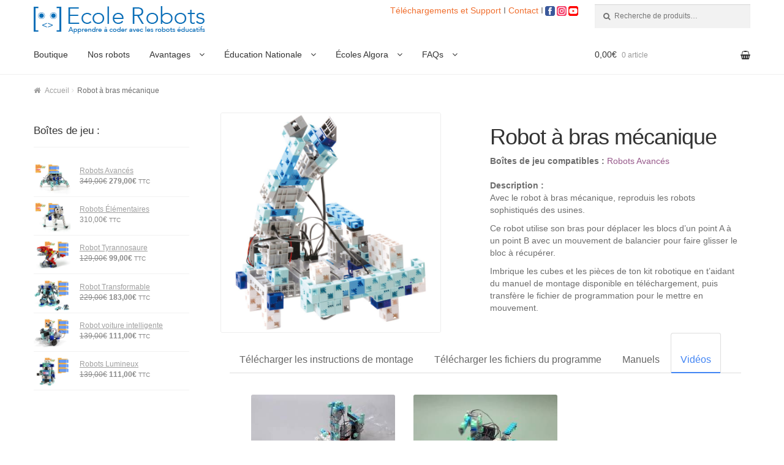

--- FILE ---
content_type: text/html; charset=UTF-8
request_url: https://www.ecolerobots.com/robot/robot-a-bras-mecanique/
body_size: 17999
content:
<!doctype html>
<html lang="fr-FR" prefix="og: http://ogp.me/ns#">
<head>
<meta charset="UTF-8">
<meta name="viewport" content="width=device-width, initial-scale=1, maximum-scale=1.0, user-scalable=no">
<link rel="profile" href="http://gmpg.org/xfn/11">
<link rel="pingback" href="https://www.ecolerobots.com/xmlrpc.php">
<link href="https://fonts.googleapis.com/css?family=Varela+Round" rel="stylesheet">

<link media="all" href="https://www.ecolerobots.com/wp-content/cache/autoptimize/2/css/autoptimize_3532fb5230b4dc20444e581f919fa6ea.css" rel="stylesheet" /><title>Robot à bras mécanique - EcoleRobots</title>

<!-- Google Tag Manager for WordPress by gtm4wp.com -->
<script data-cfasync="false" data-pagespeed-no-defer type="text/javascript">//<![CDATA[
	var gtm4wp_datalayer_name = "dataLayer";
	var dataLayer = dataLayer || [];
//]]>
</script>
<!-- End Google Tag Manager for WordPress by gtm4wp.com -->
<!-- This site is optimized with the Yoast SEO plugin v5.8 - https://yoast.com/wordpress/plugins/seo/ -->
<link rel="canonical" href="https://www.ecolerobots.com/robot/robot-a-bras-mecanique/" />
<meta property="og:locale" content="fr_FR" />
<meta property="og:type" content="article" />
<meta property="og:title" content="Robot à bras mécanique - EcoleRobots" />
<meta property="og:description" content="Avec le robot à bras mécanique, reproduis les robots sophistiqués des usines." />
<meta property="og:url" content="https://www.ecolerobots.com/robot/robot-a-bras-mecanique/" />
<meta property="og:site_name" content="EcoleRobots" />
<meta property="og:image" content="https://www.ecolerobots.com/wp-content/uploads/sites/2/2017/06/gal-robot-education.jpg" />
<meta property="og:image:secure_url" content="https://www.ecolerobots.com/wp-content/uploads/sites/2/2017/06/gal-robot-education.jpg" />
<meta property="og:image:width" content="800" />
<meta property="og:image:height" content="800" />
<meta name="twitter:card" content="summary" />
<meta name="twitter:description" content="Avec le robot à bras mécanique, reproduis les robots sophistiqués des usines." />
<meta name="twitter:title" content="Robot à bras mécanique - EcoleRobots" />
<meta name="twitter:image" content="https://www.ecolerobots.com/wp-content/uploads/sites/2/2017/06/gal-robot-education.jpg" />
<script type='application/ld+json'>{"@context":"http:\/\/schema.org","@type":"WebSite","@id":"#website","url":"https:\/\/www.ecolerobots.com\/","name":"EcoleRobots","potentialAction":{"@type":"SearchAction","target":"https:\/\/www.ecolerobots.com\/?s={search_term_string}","query-input":"required name=search_term_string"}}</script>
<!-- / Yoast SEO plugin. -->

<link rel='dns-prefetch' href='//www.ecolerobots.com' />
<link rel='dns-prefetch' href='//maxcdn.bootstrapcdn.com' />
<link rel='dns-prefetch' href='//use.fontawesome.com' />
<link rel='dns-prefetch' href='//fonts.googleapis.com' />
<link rel='dns-prefetch' href='//www.algora.school' />
<link rel='dns-prefetch' href='//s.w.org' />
<link rel="alternate" type="application/rss+xml" title="EcoleRobots &raquo; Flux" href="https://www.ecolerobots.com/feed/" />
<link rel="alternate" type="application/rss+xml" title="EcoleRobots &raquo; Flux des commentaires" href="https://www.ecolerobots.com/comments/feed/" />
		<script type="text/javascript">
			window._wpemojiSettings = {"baseUrl":"https:\/\/s.w.org\/images\/core\/emoji\/2.2.1\/72x72\/","ext":".png","svgUrl":"https:\/\/s.w.org\/images\/core\/emoji\/2.2.1\/svg\/","svgExt":".svg","source":{"concatemoji":"https:\/\/www.ecolerobots.com\/wp-includes\/js\/wp-emoji-release.min.js?ver=4.7.5"}};
			!function(a,b,c){function d(a){var b,c,d,e,f=String.fromCharCode;if(!k||!k.fillText)return!1;switch(k.clearRect(0,0,j.width,j.height),k.textBaseline="top",k.font="600 32px Arial",a){case"flag":return k.fillText(f(55356,56826,55356,56819),0,0),!(j.toDataURL().length<3e3)&&(k.clearRect(0,0,j.width,j.height),k.fillText(f(55356,57331,65039,8205,55356,57096),0,0),b=j.toDataURL(),k.clearRect(0,0,j.width,j.height),k.fillText(f(55356,57331,55356,57096),0,0),c=j.toDataURL(),b!==c);case"emoji4":return k.fillText(f(55357,56425,55356,57341,8205,55357,56507),0,0),d=j.toDataURL(),k.clearRect(0,0,j.width,j.height),k.fillText(f(55357,56425,55356,57341,55357,56507),0,0),e=j.toDataURL(),d!==e}return!1}function e(a){var c=b.createElement("script");c.src=a,c.defer=c.type="text/javascript",b.getElementsByTagName("head")[0].appendChild(c)}var f,g,h,i,j=b.createElement("canvas"),k=j.getContext&&j.getContext("2d");for(i=Array("flag","emoji4"),c.supports={everything:!0,everythingExceptFlag:!0},h=0;h<i.length;h++)c.supports[i[h]]=d(i[h]),c.supports.everything=c.supports.everything&&c.supports[i[h]],"flag"!==i[h]&&(c.supports.everythingExceptFlag=c.supports.everythingExceptFlag&&c.supports[i[h]]);c.supports.everythingExceptFlag=c.supports.everythingExceptFlag&&!c.supports.flag,c.DOMReady=!1,c.readyCallback=function(){c.DOMReady=!0},c.supports.everything||(g=function(){c.readyCallback()},b.addEventListener?(b.addEventListener("DOMContentLoaded",g,!1),a.addEventListener("load",g,!1)):(a.attachEvent("onload",g),b.attachEvent("onreadystatechange",function(){"complete"===b.readyState&&c.readyCallback()})),f=c.source||{},f.concatemoji?e(f.concatemoji):f.wpemoji&&f.twemoji&&(e(f.twemoji),e(f.wpemoji)))}(window,document,window._wpemojiSettings);
		</script>
		<style type="text/css">
img.wp-smiley,
img.emoji {
	display: inline !important;
	border: none !important;
	box-shadow: none !important;
	height: 1em !important;
	width: 1em !important;
	margin: 0 .07em !important;
	vertical-align: -0.1em !important;
	background: none !important;
	padding: 0 !important;
}
</style>
<style id='woocommerce-inline-inline-css' type='text/css'>
.woocommerce form .form-row .required { visibility: visible; }
</style>




<link rel='stylesheet' id='fontawesome-css'  href='https://use.fontawesome.com/releases/v5.0.9/css/all.css?ver=4.7.5' type='text/css' media='all' />



<link rel='stylesheet' id='font-awesome-css'  href='//maxcdn.bootstrapcdn.com/font-awesome/4.3.0/css/font-awesome.min.css?ver=4.7.5' type='text/css' media='all' />
<link rel='stylesheet' id='bootstrap-css-css'  href='//maxcdn.bootstrapcdn.com/bootstrap/3.2.0/css/bootstrap.min.css' type='text/css' media='all' />

<style id='storefront-style-inline-css' type='text/css'>

			.main-navigation ul li a,
			.site-title a,
			ul.menu li a,
			.site-branding h1 a,
			.site-footer .storefront-handheld-footer-bar a:not(.button),
			button.menu-toggle,
			button.menu-toggle:hover {
				color: #333333;
			}

			button.menu-toggle,
			button.menu-toggle:hover {
				border-color: #333333;
			}

			.main-navigation ul li a:hover,
			.main-navigation ul li:hover > a,
			.site-title a:hover,
			a.cart-contents:hover,
			.site-header-cart .widget_shopping_cart a:hover,
			.site-header-cart:hover > li > a,
			.site-header ul.menu li.current-menu-item > a {
				color: #838383;
			}

			table th {
				background-color: #f8f8f8;
			}

			table tbody td {
				background-color: #fdfdfd;
			}

			table tbody tr:nth-child(2n) td,
			fieldset,
			fieldset legend {
				background-color: #fbfbfb;
			}

			.site-header,
			.secondary-navigation ul ul,
			.main-navigation ul.menu > li.menu-item-has-children:after,
			.secondary-navigation ul.menu ul,
			.storefront-handheld-footer-bar,
			.storefront-handheld-footer-bar ul li > a,
			.storefront-handheld-footer-bar ul li.search .site-search,
			button.menu-toggle,
			button.menu-toggle:hover {
				background-color: #ffffff;
			}

			p.site-description,
			.site-header,
			.storefront-handheld-footer-bar {
				color: #6d6d6d;
			}

			.storefront-handheld-footer-bar ul li.cart .count,
			button.menu-toggle:after,
			button.menu-toggle:before,
			button.menu-toggle span:before {
				background-color: #333333;
			}

			.storefront-handheld-footer-bar ul li.cart .count {
				color: #ffffff;
			}

			.storefront-handheld-footer-bar ul li.cart .count {
				border-color: #ffffff;
			}

			h1, h2, h3, h4, h5, h6 {
				color: #333333;
			}

			.widget h1 {
				border-bottom-color: #333333;
			}

			body,
			.secondary-navigation a,
			.onsale,
			.pagination .page-numbers li .page-numbers:not(.current), .woocommerce-pagination .page-numbers li .page-numbers:not(.current) {
				color: #6d6d6d;
			}

			.widget-area .widget a,
			.hentry .entry-header .posted-on a,
			.hentry .entry-header .byline a {
				color: #9f9f9f;
			}

			a  {
				color: #96588a;
			}

			a:focus,
			.button:focus,
			.button.alt:focus,
			.button.added_to_cart:focus,
			.button.wc-forward:focus,
			button:focus,
			input[type="button"]:focus,
			input[type="reset"]:focus,
			input[type="submit"]:focus {
				outline-color: #96588a;
			}

			button, input[type="button"], input[type="reset"], input[type="submit"], .button, .added_to_cart, .widget a.button, .site-header-cart .widget_shopping_cart a.button {
				background-color: #eeeeee;
				border-color: #eeeeee;
				color: #333333;
			}

			button:hover, input[type="button"]:hover, input[type="reset"]:hover, input[type="submit"]:hover, .button:hover, .added_to_cart:hover, .widget a.button:hover, .site-header-cart .widget_shopping_cart a.button:hover {
				background-color: #d5d5d5;
				border-color: #d5d5d5;
				color: #333333;
			}

			button.alt, input[type="button"].alt, input[type="reset"].alt, input[type="submit"].alt, .button.alt, .added_to_cart.alt, .widget-area .widget a.button.alt, .added_to_cart, .widget a.button.checkout {
				background-color: #333333;
				border-color: #333333;
				color: #ffffff;
			}

			button.alt:hover, input[type="button"].alt:hover, input[type="reset"].alt:hover, input[type="submit"].alt:hover, .button.alt:hover, .added_to_cart.alt:hover, .widget-area .widget a.button.alt:hover, .added_to_cart:hover, .widget a.button.checkout:hover {
				background-color: #1a1a1a;
				border-color: #1a1a1a;
				color: #ffffff;
			}

			.pagination .page-numbers li .page-numbers.current, .woocommerce-pagination .page-numbers li .page-numbers.current {
				background-color: #e6e6e6;
				color: #6d6d6d;
			}

			#comments .comment-list .comment-content .comment-text {
				background-color: #f8f8f8;
			}

			.site-footer {
				background-color: #f0f0f0;
				color: #6d6d6d;
			}

			.site-footer a:not(.button) {
				color: #333333;
			}

			.site-footer h1, .site-footer h2, .site-footer h3, .site-footer h4, .site-footer h5, .site-footer h6 {
				color: #333333;
			}

			#order_review {
				background-color: #ffffff;
			}

			#payment .payment_methods > li .payment_box,
			#payment .place-order {
				background-color: #fafafa;
			}

			#payment .payment_methods > li {
				background-color: #f5f5f5;
			}

			#payment .payment_methods > li:hover {
				background-color: #f0f0f0;
			}

			@media screen and ( min-width: 768px ) {
				.secondary-navigation ul.menu a:hover {
					color: #868686;
				}

				.secondary-navigation ul.menu a {
					color: #6d6d6d;
				}

				.site-header-cart .widget_shopping_cart,
				.main-navigation ul.menu ul.sub-menu,
				.main-navigation ul.nav-menu ul.children {
					background-color: #f0f0f0;
				}

				.site-header-cart .widget_shopping_cart .buttons,
				.site-header-cart .widget_shopping_cart .total {
					background-color: #f5f5f5;
				}

				.site-header {
					border-bottom-color: #f0f0f0;
				}
			}
</style>

<link rel='stylesheet' id='storefront-fonts-css'  href='https://fonts.googleapis.com/css?family=Source+Sans+Pro:400,300,300italic,400italic,600,700,900&#038;subset=latin%2Clatin-ext' type='text/css' media='all' />
<link rel='stylesheet' id='wp-members-css'  href='https://www.algora.school/wp-content/plugins/wp-members/css/generic-no-float.css?ver=3.2.1' type='text/css' media='all' />

<style id='storefront-woocommerce-style-inline-css' type='text/css'>

			a.cart-contents,
			.site-header-cart .widget_shopping_cart a {
				color: #333333;
			}

			table.cart td.product-remove,
			table.cart td.actions {
				border-top-color: #ffffff;
			}

			.woocommerce-tabs ul.tabs li.active a,
			ul.products li.product .price,
			.onsale,
			.widget_search form:before,
			.widget_product_search form:before {
				color: #6d6d6d;
			}

			.woocommerce-breadcrumb a,
			a.woocommerce-review-link,
			.product_meta a {
				color: #9f9f9f;
			}

			.onsale {
				border-color: #6d6d6d;
			}

			.star-rating span:before,
			.quantity .plus, .quantity .minus,
			p.stars a:hover:after,
			p.stars a:after,
			.star-rating span:before,
			#payment .payment_methods li input[type=radio]:first-child:checked+label:before {
				color: #96588a;
			}

			.widget_price_filter .ui-slider .ui-slider-range,
			.widget_price_filter .ui-slider .ui-slider-handle {
				background-color: #96588a;
			}

			.order_details {
				background-color: #f8f8f8;
			}

			.order_details > li {
				border-bottom: 1px dotted #e3e3e3;
			}

			.order_details:before,
			.order_details:after {
				background: -webkit-linear-gradient(transparent 0,transparent 0),-webkit-linear-gradient(135deg,#f8f8f8 33.33%,transparent 33.33%),-webkit-linear-gradient(45deg,#f8f8f8 33.33%,transparent 33.33%)
			}

			p.stars a:before,
			p.stars a:hover~a:before,
			p.stars.selected a.active~a:before {
				color: #6d6d6d;
			}

			p.stars.selected a.active:before,
			p.stars:hover a:before,
			p.stars.selected a:not(.active):before,
			p.stars.selected a.active:before {
				color: #96588a;
			}

			.single-product div.product .woocommerce-product-gallery .woocommerce-product-gallery__trigger {
				background-color: #eeeeee;
				color: #333333;
			}

			.single-product div.product .woocommerce-product-gallery .woocommerce-product-gallery__trigger:hover {
				background-color: #d5d5d5;
				border-color: #d5d5d5;
				color: #333333;
			}

			.button.loading {
				color: #eeeeee;
			}

			.button.loading:hover {
				background-color: #eeeeee;
			}

			.button.loading:after {
				color: #333333;
			}

			@media screen and ( min-width: 768px ) {
				.site-header-cart .widget_shopping_cart,
				.site-header .product_list_widget li .quantity {
					color: #6d6d6d;
				}
			}
</style>

<script type='text/javascript' src='https://www.ecolerobots.com/wp-includes/js/jquery/jquery.js?ver=1.12.4'></script>




<link rel='https://api.w.org/' href='https://www.ecolerobots.com/wp-json/' />
<link rel="EditURI" type="application/rsd+xml" title="RSD" href="https://www.ecolerobots.com/xmlrpc.php?rsd" />
<link rel="wlwmanifest" type="application/wlwmanifest+xml" href="https://www.ecolerobots.com/wp-includes/wlwmanifest.xml" /> 
<meta name="generator" content="WordPress 4.7.5" />
<meta name="generator" content="WooCommerce 3.4.2" />
<link rel='shortlink' href='https://www.ecolerobots.com/?p=488' />
<link rel="alternate" type="application/json+oembed" href="https://www.ecolerobots.com/wp-json/oembed/1.0/embed?url=https%3A%2F%2Fwww.ecolerobots.com%2Frobot%2Frobot-a-bras-mecanique%2F" />
<link rel="alternate" type="text/xml+oembed" href="https://www.ecolerobots.com/wp-json/oembed/1.0/embed?url=https%3A%2F%2Fwww.ecolerobots.com%2Frobot%2Frobot-a-bras-mecanique%2F&#038;format=xml" />

<!-- Google Tag Manager for WordPress by gtm4wp.com -->
<script data-cfasync="false" data-pagespeed-no-defer type="text/javascript">//<![CDATA[
	var dataLayer_content = {"pageTitle":"Robot à bras mécanique - EcoleRobots","pagePostType":"robot","pagePostType2":"single-robot","postID":488};
	dataLayer.push( dataLayer_content );//]]>
</script>
<!-- End Google Tag Manager for WordPress by gtm4wp.com --><!--[if lt IE 7]> <meta id="intense-browser-check" class="no-js ie6 oldie"> <![endif]-->
		        <!--[if IE 7]> <meta id="intense-browser-check" class="no-js ie7 oldie"> <![endif]-->
		        <!--[if IE 8]> <meta id="intense-browser-check" class="no-js ie8 oldie"> <![endif]-->
		        <!--[if IE 9]> <meta id="intense-browser-check" class="no-js ie9 oldie"> <![endif]-->
		        <!--[if gt IE 9]><!--> <meta id="intense-browser-check" class="no-js"> <!--<![endif]--><style type='text/css'>.intense.pagination .active > a { 
  background-color: #1a8be2; 
  border-color: #006dc4; 
  color: #fff;  } 
/* custom css styles */


</style><!--[if lt IE 9]><script src="https://www.ecolerobots.com/wp-content/plugins/intense/assets/js/respond/dest/respond.min.js"></script><![endif]-->	<noscript><style>.woocommerce-product-gallery{ opacity: 1 !important; }</style></noscript>
	
<!-- WooCommerce Facebook Integration Begin -->

<script type='text/javascript'>
!function(f,b,e,v,n,t,s){if(f.fbq)return;n=f.fbq=function(){n.callMethod?
n.callMethod.apply(n,arguments):n.queue.push(arguments)};if(!f._fbq)f._fbq=n;
n.push=n;n.loaded=!0;n.version='2.0';n.queue=[];t=b.createElement(e);t.async=!0;
t.src=v;s=b.getElementsByTagName(e)[0];s.parentNode.insertBefore(t,s)}(window,
document,'script','https://connect.facebook.net/en_US/fbevents.js');
</script>

<script>
fbq('init', '289353508306170', {}, {
    "agent": "woocommerce-3.4.2-1.9.2"
});

fbq('track', 'PageView', {
    "source": "woocommerce",
    "version": "3.4.2",
    "pluginVersion": "1.9.2"
});

document.addEventListener('DOMContentLoaded', function() {
  jQuery && jQuery(function($){
    $('body').on('added_to_cart', function(event) {
      // Ajax action.
      $.get('?wc-ajax=fb_inject_add_to_cart_event', function(data) {
        $('head').append(data);
      });
    });
  });
}, false);

</script>
<!-- DO NOT MODIFY -->
<!-- WooCommerce Facebook Integration end -->
    		<style type="text/css">.recentcomments a{display:inline !important;padding:0 !important;margin:0 !important;}</style>
		<link rel="icon" href="https://www.ecolerobots.com/wp-content/uploads/sites/2/2017/07/cropped-favicon-32x32.png" sizes="32x32" />
<link rel="icon" href="https://www.ecolerobots.com/wp-content/uploads/sites/2/2017/07/cropped-favicon-192x192.png" sizes="192x192" />
<link rel="apple-touch-icon-precomposed" href="https://www.ecolerobots.com/wp-content/uploads/sites/2/2017/07/cropped-favicon-180x180.png" />
<meta name="msapplication-TileImage" content="https://www.ecolerobots.com/wp-content/uploads/sites/2/2017/07/cropped-favicon-270x270.png" />
		<style type="text/css" id="wp-custom-css">
			/*
Vous pouvez ajouter du CSS personnalisé ici.

Cliquez sur l’icône d’aide ci-dessus pour en savoir plus.
*/
.cat-item-38 {
	color:#a00d30;
	background-image: url('https://www.ecolerobots.com/wp-content/uploads/sites/2/2020/11/fond-categorie-noel-255x20-2.jpg');
}
.cat-item-38 a{
	color:#a00d30 !important;
}

		</style>
	
<!-- Zoho stats -->

<script>var w=window;var p = w.location.protocol;if(p.indexOf("http") < 0){p = "http"+":";}var d = document;var f = d.getElementsByTagName('script')[0],s = d.createElement('script');s.type = 'text/javascript'; s.async = false; if (s.readyState){s.onreadystatechange = function(){if (s.readyState=="loaded"||s.readyState == "complete"){s.onreadystatechange = null;try{loadwaprops("3z3993136ba92cf76226856b2ee0dd9ee3","3z5e851c7b983eb80b56f64a24927d4535","3z011c997344d0b1484f01b9150aaa126cb7a81673ec6eb853e5d111ceeae7b995","3zac24cf77d4b85f66afac89b6ed50b910","0.0");}catch(e){}}};}else {s.onload = function(){try{loadwaprops("3z3993136ba92cf76226856b2ee0dd9ee3","3z5e851c7b983eb80b56f64a24927d4535","3z011c997344d0b1484f01b9150aaa126cb7a81673ec6eb853e5d111ceeae7b995","3zac24cf77d4b85f66afac89b6ed50b910","0.0");}catch(e){}};};s.src =p+"//ma.zoho.com/hub/js/WebsiteAutomation.js";f.parentNode.insertBefore(s, f);</script>

<!-- Google Tag Manager -->
<script>(function(w,d,s,l,i){w[l]=w[l]||[];w[l].push({'gtm.start':
new Date().getTime(),event:'gtm.js'});var f=d.getElementsByTagName(s)[0],
j=d.createElement(s),dl=l!='dataLayer'?'&l='+l:'';j.async=true;j.src=
'https://www.googletagmanager.com/gtm.js?id='+i+dl;f.parentNode.insertBefore(j,f);
})(window,document,'script','dataLayer','GTM-5F478KS');</script>
<!-- End Google Tag Manager -->
</head>

<body class="robot-template robot-template-template-robot robot-template-template-robot-php single single-robot postid-488 wp-custom-logo woocommerce-no-js right-sidebar woocommerce-active">

<!-- Google Tag Manager (noscript) -->
<noscript><iframe src="https://www.googletagmanager.com/ns.html?id=GTM-5F478KS"
height="0" width="0" style="display:none;visibility:hidden"></iframe></noscript>
<!-- End Google Tag Manager (noscript) -->

<div id="page" class="hfeed site">
	
	<header id="masthead" class="site-header" role="banner" style="">
		<div class="col-full">

					<a class="skip-link screen-reader-text" href="#site-navigation">Aller à la navigation</a>
		<a class="skip-link screen-reader-text" href="#content">Aller au contenu</a>
		        <div class="site-branding">
            <a href="https://www.ecolerobots.com/" class="custom-logo-link" rel="home" itemprop="url"><noscript><img width="281" height="49" src="https://www.ecolerobots.com/wp-content/uploads/sites/2/2017/10/logo-ecole-robots-programmation.gif" class="custom-logo" alt="" itemprop="logo" /></noscript><img width="281" height="49" src='data:image/svg+xml,%3Csvg%20xmlns=%22http://www.w3.org/2000/svg%22%20viewBox=%220%200%20281%2049%22%3E%3C/svg%3E' data-src="https://www.ecolerobots.com/wp-content/uploads/sites/2/2017/10/logo-ecole-robots-programmation.gif" class="lazyload custom-logo" alt="" itemprop="logo" /></a>            <div class="sous-menu"><a href="https://www.ecolerobots.com/support/">Téléchargements et Support </a>I <a href="https://www.ecolerobots.com/nous-contacter/">Contact</a> I <a href="https://www.youtube.com/channel/UCT4M_9Rsp1TXcfBXrXaNuHw?sub_confirmation=1" style="float:right;margin-left:3px;margin-top:3px;" target="_blank"><noscript><img src="https://www.ecolerobots.com/wp-content/uploads/sites/2/2018/06/youtube.png" alt="youtube" height="16" width="16"></noscript><img class="lazyload" src='data:image/svg+xml,%3Csvg%20xmlns=%22http://www.w3.org/2000/svg%22%20viewBox=%220%200%2016%2016%22%3E%3C/svg%3E' data-src="https://www.ecolerobots.com/wp-content/uploads/sites/2/2018/06/youtube.png" alt="youtube" height="16" width="16"></a><a href="https://instagram.com/ecolerobots/" style="float:right;margin-left:3px;margin-top:3px;" target="_blank"><noscript><img src="https://www.ecolerobots.com/wp-content/uploads/sites/2/2018/06/instagram.png" alt="instagram" height="16" width="16"></noscript><img class="lazyload" src='data:image/svg+xml,%3Csvg%20xmlns=%22http://www.w3.org/2000/svg%22%20viewBox=%220%200%2016%2016%22%3E%3C/svg%3E' data-src="https://www.ecolerobots.com/wp-content/uploads/sites/2/2018/06/instagram.png" alt="instagram" height="16" width="16"></a><a href="https://www.facebook.com/ecolealgora/" style="float:right;margin-left:3px;margin-top:3px;" target="_blank"><noscript><img src="https://www.ecolerobots.com/wp-content/uploads/sites/2/2018/06/facebook.png" alt="facebook" height="16" width="16"></noscript><img class="lazyload" src='data:image/svg+xml,%3Csvg%20xmlns=%22http://www.w3.org/2000/svg%22%20viewBox=%220%200%2016%2016%22%3E%3C/svg%3E' data-src="https://www.ecolerobots.com/wp-content/uploads/sites/2/2018/06/facebook.png" alt="facebook" height="16" width="16"></a></div>
        </div>
        			<div class="site-search">
				<div class="widget woocommerce widget_product_search"><form role="search" method="get" class="woocommerce-product-search" action="https://www.ecolerobots.com/">
	<label class="screen-reader-text" for="woocommerce-product-search-field-0">Recherche pour&nbsp;:</label>
	<input type="search" id="woocommerce-product-search-field-0" class="search-field" placeholder="Recherche de produits&hellip;" value="" name="s" />
	<button type="submit" value="Recherche">Recherche</button>
	<input type="hidden" name="post_type" value="product" />
</form>
</div>			</div>
		<div class="storefront-primary-navigation">		<nav id="site-navigation" class="main-navigation" role="navigation" aria-label="Navigation principale">
		<button class="menu-toggle" aria-controls="site-navigation" aria-expanded="false"><span>Menu</span></button>
			<div class="primary-navigation"><ul id="menu-menu" class="menu"><li id="menu-item-9497" class="menu-item menu-item-type-custom menu-item-object-custom menu-item-9497"><a href="https://shop.ecolerobots.com/">Boutique</a></li>
<li id="menu-item-486" class="menu-item menu-item-type-post_type menu-item-object-page menu-item-486"><a href="https://www.ecolerobots.com/modeles-robots-pedagogiques/">Nos robots</a></li>
<li id="menu-item-1749" class="menu-item menu-item-type-custom menu-item-object-custom menu-item-has-children menu-item-1749"><a href="#">Avantages</a>
<ul class="sub-menu">
	<li id="menu-item-1738" class="menu-item menu-item-type-post_type menu-item-object-page menu-item-1738"><a href="https://www.ecolerobots.com/briques-simples/">Des briques de construction simples et puissantes</a></li>
	<li id="menu-item-1739" class="menu-item menu-item-type-post_type menu-item-object-page menu-item-1739"><a href="https://www.ecolerobots.com/scratch-arduino/">Scratch et Arduino = un environnement simple et ouvert</a></li>
	<li id="menu-item-4582" class="menu-item menu-item-type-post_type menu-item-object-page menu-item-4582"><a href="https://www.ecolerobots.com/python-esp32/">Le langage Python pour les plus grands</a></li>
	<li id="menu-item-2544" class="menu-item menu-item-type-post_type menu-item-object-page menu-item-2544"><a href="https://www.ecolerobots.com/programmation-robot-pc-tablette/">L&#8217;environnement Studuino pour coder son robot sur PC et sur tablette</a></li>
	<li id="menu-item-2790" class="menu-item menu-item-type-post_type menu-item-object-page menu-item-2790"><a href="https://www.ecolerobots.com/microbit-pour-programmer-nos-robots/">Micro:bit : une carte open-source pour programmer nos robots</a></li>
</ul>
</li>
<li id="menu-item-3440" class="menu-item menu-item-type-custom menu-item-object-custom menu-item-has-children menu-item-3440"><a href="#">Éducation Nationale</a>
<ul class="sub-menu">
	<li id="menu-item-4441" class="menu-item menu-item-type-post_type menu-item-object-page menu-item-4441"><a href="https://www.ecolerobots.com/informatique-programmes-scolaires/">L&#8217;informatique dans les programmes scolaires</a></li>
	<li id="menu-item-3442" class="menu-item menu-item-type-post_type menu-item-object-page menu-item-3442"><a href="https://www.ecolerobots.com/ecole-primaire/">Cursus de robotique – école primaire</a></li>
	<li id="menu-item-1754" class="menu-item menu-item-type-post_type menu-item-object-page menu-item-1754"><a href="https://www.ecolerobots.com/education-nationale/">Cursus de robotique Scratch – collège</a></li>
	<li id="menu-item-4743" class="menu-item menu-item-type-post_type menu-item-object-page menu-item-4743"><a href="https://www.ecolerobots.com/cursus-de-robotique-python-college-lycee/">Cursus de robotique Python – collège/lycée</a></li>
</ul>
</li>
<li id="menu-item-1214" class="menu-item menu-item-type-custom menu-item-object-custom menu-item-has-children menu-item-1214"><a href="#">Écoles Algora</a>
<ul class="sub-menu">
	<li id="menu-item-904" class="menu-item menu-item-type-post_type menu-item-object-page menu-item-904"><a href="https://www.ecolerobots.com/les-ecoles-algora/">Qu&#8217;est-ce que les écoles Algora ?</a></li>
	<li id="menu-item-7047" class="menu-item menu-item-type-custom menu-item-object-custom menu-item-has-children menu-item-7047"><a href="#">Cours de programmation pour enfants</a>
	<ul class="sub-menu">
		<li id="menu-item-7112" class="menu-item menu-item-type-post_type menu-item-object-page menu-item-7112"><a href="https://www.ecolerobots.com/ateliers-decouverte/">Ateliers découverte</a></li>
		<li id="menu-item-7084" class="menu-item menu-item-type-post_type menu-item-object-page menu-item-7084"><a href="https://www.ecolerobots.com/stages-vacances/">Stages vacances</a></li>
		<li id="menu-item-4349" class="menu-item menu-item-type-post_type menu-item-object-page menu-item-4349"><a href="https://www.ecolerobots.com/cours-de-programmation-6-9-ans/">Cours de programmation (6-9 ans)</a></li>
		<li id="menu-item-1198" class="menu-item menu-item-type-post_type menu-item-object-page menu-item-1198"><a href="https://www.ecolerobots.com/cours-algora-programmation-9-14/">Cours de programmation (9-14 ans)</a></li>
	</ul>
</li>
	<li id="menu-item-7233" class="menu-item menu-item-type-custom menu-item-object-custom menu-item-has-children menu-item-7233"><a href="#">Cours de programmation pour adultes</a>
	<ul class="sub-menu">
		<li id="menu-item-5851" class="menu-item menu-item-type-post_type menu-item-object-page menu-item-5851"><a href="https://www.ecolerobots.com/cours-de-programmation-pour-adultes/">Présentation du cursus</a></li>
		<li id="menu-item-7232" class="menu-item menu-item-type-post_type menu-item-object-page menu-item-7232"><a href="https://www.ecolerobots.com/contenu-formation-programmation-adulte/">Contenu de la formation</a></li>
	</ul>
</li>
	<li id="menu-item-7140" class="menu-item menu-item-type-post_type menu-item-object-page menu-item-7140"><a href="https://www.ecolerobots.com/cours-a-distance/">Cours à distance</a></li>
	<li id="menu-item-2950" class="menu-item menu-item-type-custom menu-item-object-custom menu-item-2950"><a href="https://www.algora.school/carte-ecoles-algora/">La carte des écoles</a></li>
</ul>
</li>
<li id="menu-item-1215" class="menu-item menu-item-type-custom menu-item-object-custom menu-item-has-children menu-item-1215"><a href="#">FAQs</a>
<ul class="sub-menu">
	<li id="menu-item-1200" class="menu-item menu-item-type-post_type menu-item-object-page menu-item-1200"><a href="https://www.ecolerobots.com/quest-ce-que-la-programmation/">Qu’est-ce que la programmation ?</a></li>
	<li id="menu-item-1734" class="menu-item menu-item-type-post_type menu-item-object-page menu-item-1734"><a href="https://www.ecolerobots.com/informatique-college-ecole/">L&#8217;informatique est une matière fondamentale</a></li>
	<li id="menu-item-1735" class="menu-item menu-item-type-post_type menu-item-object-page menu-item-1735"><a href="https://www.ecolerobots.com/revolution-numerique/">La Révolution Numérique : une époque exceptionnelle</a></li>
	<li id="menu-item-1736" class="menu-item menu-item-type-post_type menu-item-object-page menu-item-1736"><a href="https://www.ecolerobots.com/apprendre-programmer-robots/">Il faut savoir lire, écrire, compter ET programmer</a></li>
	<li id="menu-item-1737" class="menu-item menu-item-type-post_type menu-item-object-page menu-item-1737"><a href="https://www.ecolerobots.com/benefices-programmation-enfants/">Les bénéfices de l&#8217;apprentissage de la programmation</a></li>
	<li id="menu-item-1748" class="menu-item menu-item-type-post_type menu-item-object-page menu-item-1748"><a href="https://www.ecolerobots.com/metiers-programmation/">Programmation informatique, intelligence artificielle et métiers de demain</a></li>
	<li id="menu-item-1986" class="menu-item menu-item-type-post_type menu-item-object-page menu-item-1986"><a href="https://www.ecolerobots.com/apprendre-programmation-robots/">Apprendre aux enfants à coder avec des robots (vidéos)</a></li>
</ul>
</li>
</ul></div><div class="handheld-navigation"><ul id="menu-menu-1" class="menu"><li class="menu-item menu-item-type-custom menu-item-object-custom menu-item-9497"><a href="https://shop.ecolerobots.com/">Boutique</a></li>
<li class="menu-item menu-item-type-post_type menu-item-object-page menu-item-486"><a href="https://www.ecolerobots.com/modeles-robots-pedagogiques/">Nos robots</a></li>
<li class="menu-item menu-item-type-custom menu-item-object-custom menu-item-has-children menu-item-1749"><a href="#">Avantages</a>
<ul class="sub-menu">
	<li class="menu-item menu-item-type-post_type menu-item-object-page menu-item-1738"><a href="https://www.ecolerobots.com/briques-simples/">Des briques de construction simples et puissantes</a></li>
	<li class="menu-item menu-item-type-post_type menu-item-object-page menu-item-1739"><a href="https://www.ecolerobots.com/scratch-arduino/">Scratch et Arduino = un environnement simple et ouvert</a></li>
	<li class="menu-item menu-item-type-post_type menu-item-object-page menu-item-4582"><a href="https://www.ecolerobots.com/python-esp32/">Le langage Python pour les plus grands</a></li>
	<li class="menu-item menu-item-type-post_type menu-item-object-page menu-item-2544"><a href="https://www.ecolerobots.com/programmation-robot-pc-tablette/">L&#8217;environnement Studuino pour coder son robot sur PC et sur tablette</a></li>
	<li class="menu-item menu-item-type-post_type menu-item-object-page menu-item-2790"><a href="https://www.ecolerobots.com/microbit-pour-programmer-nos-robots/">Micro:bit : une carte open-source pour programmer nos robots</a></li>
</ul>
</li>
<li class="menu-item menu-item-type-custom menu-item-object-custom menu-item-has-children menu-item-3440"><a href="#">Éducation Nationale</a>
<ul class="sub-menu">
	<li class="menu-item menu-item-type-post_type menu-item-object-page menu-item-4441"><a href="https://www.ecolerobots.com/informatique-programmes-scolaires/">L&#8217;informatique dans les programmes scolaires</a></li>
	<li class="menu-item menu-item-type-post_type menu-item-object-page menu-item-3442"><a href="https://www.ecolerobots.com/ecole-primaire/">Cursus de robotique – école primaire</a></li>
	<li class="menu-item menu-item-type-post_type menu-item-object-page menu-item-1754"><a href="https://www.ecolerobots.com/education-nationale/">Cursus de robotique Scratch – collège</a></li>
	<li class="menu-item menu-item-type-post_type menu-item-object-page menu-item-4743"><a href="https://www.ecolerobots.com/cursus-de-robotique-python-college-lycee/">Cursus de robotique Python – collège/lycée</a></li>
</ul>
</li>
<li class="menu-item menu-item-type-custom menu-item-object-custom menu-item-has-children menu-item-1214"><a href="#">Écoles Algora</a>
<ul class="sub-menu">
	<li class="menu-item menu-item-type-post_type menu-item-object-page menu-item-904"><a href="https://www.ecolerobots.com/les-ecoles-algora/">Qu&#8217;est-ce que les écoles Algora ?</a></li>
	<li class="menu-item menu-item-type-custom menu-item-object-custom menu-item-has-children menu-item-7047"><a href="#">Cours de programmation pour enfants</a>
	<ul class="sub-menu">
		<li class="menu-item menu-item-type-post_type menu-item-object-page menu-item-7112"><a href="https://www.ecolerobots.com/ateliers-decouverte/">Ateliers découverte</a></li>
		<li class="menu-item menu-item-type-post_type menu-item-object-page menu-item-7084"><a href="https://www.ecolerobots.com/stages-vacances/">Stages vacances</a></li>
		<li class="menu-item menu-item-type-post_type menu-item-object-page menu-item-4349"><a href="https://www.ecolerobots.com/cours-de-programmation-6-9-ans/">Cours de programmation (6-9 ans)</a></li>
		<li class="menu-item menu-item-type-post_type menu-item-object-page menu-item-1198"><a href="https://www.ecolerobots.com/cours-algora-programmation-9-14/">Cours de programmation (9-14 ans)</a></li>
	</ul>
</li>
	<li class="menu-item menu-item-type-custom menu-item-object-custom menu-item-has-children menu-item-7233"><a href="#">Cours de programmation pour adultes</a>
	<ul class="sub-menu">
		<li class="menu-item menu-item-type-post_type menu-item-object-page menu-item-5851"><a href="https://www.ecolerobots.com/cours-de-programmation-pour-adultes/">Présentation du cursus</a></li>
		<li class="menu-item menu-item-type-post_type menu-item-object-page menu-item-7232"><a href="https://www.ecolerobots.com/contenu-formation-programmation-adulte/">Contenu de la formation</a></li>
	</ul>
</li>
	<li class="menu-item menu-item-type-post_type menu-item-object-page menu-item-7140"><a href="https://www.ecolerobots.com/cours-a-distance/">Cours à distance</a></li>
	<li class="menu-item menu-item-type-custom menu-item-object-custom menu-item-2950"><a href="https://www.algora.school/carte-ecoles-algora/">La carte des écoles</a></li>
</ul>
</li>
<li class="menu-item menu-item-type-custom menu-item-object-custom menu-item-has-children menu-item-1215"><a href="#">FAQs</a>
<ul class="sub-menu">
	<li class="menu-item menu-item-type-post_type menu-item-object-page menu-item-1200"><a href="https://www.ecolerobots.com/quest-ce-que-la-programmation/">Qu’est-ce que la programmation ?</a></li>
	<li class="menu-item menu-item-type-post_type menu-item-object-page menu-item-1734"><a href="https://www.ecolerobots.com/informatique-college-ecole/">L&#8217;informatique est une matière fondamentale</a></li>
	<li class="menu-item menu-item-type-post_type menu-item-object-page menu-item-1735"><a href="https://www.ecolerobots.com/revolution-numerique/">La Révolution Numérique : une époque exceptionnelle</a></li>
	<li class="menu-item menu-item-type-post_type menu-item-object-page menu-item-1736"><a href="https://www.ecolerobots.com/apprendre-programmer-robots/">Il faut savoir lire, écrire, compter ET programmer</a></li>
	<li class="menu-item menu-item-type-post_type menu-item-object-page menu-item-1737"><a href="https://www.ecolerobots.com/benefices-programmation-enfants/">Les bénéfices de l&#8217;apprentissage de la programmation</a></li>
	<li class="menu-item menu-item-type-post_type menu-item-object-page menu-item-1748"><a href="https://www.ecolerobots.com/metiers-programmation/">Programmation informatique, intelligence artificielle et métiers de demain</a></li>
	<li class="menu-item menu-item-type-post_type menu-item-object-page menu-item-1986"><a href="https://www.ecolerobots.com/apprendre-programmation-robots/">Apprendre aux enfants à coder avec des robots (vidéos)</a></li>
</ul>
</li>
</ul></div>		</nav><!-- #site-navigation -->
				<ul id="site-header-cart" class="site-header-cart menu">
			<li class="">
							<a class="cart-contents" href="https://www.ecolerobots.com/panier/" title="Afficher votre panier">
				<span class="amount">0,00&euro;</span> <span class="count">0 article</span>
			</a>
					</li>
			<li>
				<div class="widget woocommerce widget_shopping_cart"><div class="widget_shopping_cart_content"></div></div>			</li>
		</ul>
		</div>
		</div>
	</header><!-- #masthead -->

	
    <!-- Download PDF modal -->
    <div class="modal fade" id="download-pdf-modal" tabindex="-1" role="dialog" aria-labelledby="download-pdf-modal" aria-hidden="true">
  <div class="modal-dialog" role="document">
    <div class="modal-content">
    <form action="https://www.ecolerobots.com/wp-admin/admin-ajax.php">
      <div class="modal-header">
        <h5 class="modal-title">Tester notre contenu pédagogique</h5>
      </div>
      <div class="modal-body">
      <div class="form-group">
            <label for="download-pdf-email">E-mail</label>
            <input type="email" class="form-control" name="download-pdf-email" required="required">
       </div>

        <div class="form-group">
            <label for="download-pdf-lastname" class="col-form-label">Nom</label>
            <input type="text" class="form-control" name="download-pdf-lastname" required="required">
        </div>

        <div class="form-group">
            <label for="download-pdf-firstname" class="col-form-label">Prénom</label>
            <input type="text" class="form-control" name="download-pdf-firstname" required="required">
        </div>
        <div class="form-group">
            <label for="download-pdf-role" class="col-form-label">Vous êtes :</label>
            <select class="form-control" name="download-pdf-role" required="required">
                <option value="student">Elève</option>
                <option value="teacher">Enseignant</option>
                <option value="parent">Parent d'élève</option>
                <option value="other">Autre</option>
            </select>
        </div>
        <div class="form-group">
            <label for="download-pdf-class" class="col-form-label">Classe</label>
            <select class="form-control" name="download-pdf-class" required="required">
                <option value="cp">CP</option>
                <option value="ce1">CE1</option>
                <option value="ce2">CE2</option>
                <option value="cm1">CM1</option>
                <option value="cm2">CM2</option>
                <option value="sixieme">6eme</option>
                <option value="cinquieme">5eme</option>
                <option value="quatrieme">4eme</option>
                <option value="troisieme">3eme</option>
                <option value="seconde">Seconde</option>
                <option value="premiere">Première</option>
                <option value="terminale">Terminale</option>
                <option value="sup">Etudes supérieures</option>
                <option value="other">Autre</option>
            </select>
        </div>
        <div class="form-group">
            <label for="download-pdf-school" class="col-form-label">Etablissement scolaire</label>
            <input type="text" class="form-control" name="download-pdf-school" required="required">
        </div>
        <div class="form-group">
            <label for="download-pdf-postal-code" class="col-form-label">Code Postal</label>
            <input type="text" class="form-control" name="download-pdf-postal-code" required="required">
        </div>
        <div class="form-group">
            <label for="download-pdf-city" class="col-form-label">Ville</label>
            <input type="text" class="form-control" name="download-pdf-city" required="required">
        </div>
        <div class="form-group">
            <label for="download-pdf-country" class="col-form-label">Pays</label>
            <input type="text" value="France" class="form-control" name="download-pdf-country" required="required">
        </div>

        <input type="hidden" name="download-pdf-pid" value="" />

        <input type="hidden" name="action" value="download_pdf" />

      </div>
      <div class="modal-footer">
        <button type="button" class="btn btn-secondary" data-dismiss="modal">Fermer</button>
        <button type="submit" class="btn btn-primary" data-loading-text="<i class='fa fa-circle-o-notch fa-spin'></i> Télechargement...">Télécharger le fichier</button>
      </div>

      </form>
    </div>    
  </div>
</div>

<script>
jQuery("#download-pdf-modal").on("show.bs.modal", function(event) {
    var button = jQuery(event.relatedTarget); // Button that triggered the modal
    var productid = button.data("productid"); // Extract info from data-* attributes
    // Update the modal content
    var modal = jQuery(this);
    modal.find(".modal-body input[name='download-pdf-pid']").val(productid);
});

// this is the id of the form
jQuery("#download-pdf-modal form").submit(function(e) {
    e.preventDefault(); // avoid to execute the actual submit of the form.
    
    var form = jQuery(this);
    var url = form.attr("action");

    form.find("button[type='submit']").button("loading");
    form.find("button[type='submit']").button("load");

    jQuery.ajax({
           type: "POST",
           url: url,
           data: form.serialize(), // serializes the form s elements.
           success: function(data)
           {
            jQuery("#download-pdf-modal").modal("hide");
            form.find("button[type='submit']").button("reset");
            window.open(data, "_blank");
           }
         });
} );

</script>
	<div id="content" class="site-content" tabindex="-1">
		<div class="col-full">
			
		<nav class="woocommerce-breadcrumb"><a href="https://www.ecolerobots.com">Accueil</a><span class="breadcrumb-separator"> / </span>Robot à bras mécanique</nav><div class="woocommerce"></div>
    <div id="primary" class="content-area">
        <main id="main" class="site-main" role="main">

            <div  class='intense row ' style='padding-top: 0; padding-bottom: 0px; margin-top: 0px; margin-bottom: 0px; '>
        <div class='intense col-lg-6 col-xs-12 col-sm-12 col-md-6 '>
            <noscript><img src="https://www.ecolerobots.com/wp-content/uploads/sites/2/2017/06/gal-robot-education.jpg" alt="" width="360" height="360" class="alignleft size-full wp-image-298" style="border:1px solid #eee;"/></noscript><img src='data:image/svg+xml,%3Csvg%20xmlns=%22http://www.w3.org/2000/svg%22%20viewBox=%220%200%20360%20360%22%3E%3C/svg%3E' data-src="https://www.ecolerobots.com/wp-content/uploads/sites/2/2017/06/gal-robot-education.jpg" alt="" width="360" height="360" class="lazyload alignleft size-full wp-image-298" style="border:1px solid #eee;"/><br />
        </div>
        <div class='intense col-lg-6 col-xs-12 col-sm-12 col-md-6 '>
<h1>Robot à bras mécanique</h1>
<p>            <span class="robotcompatible"><b>Boîtes de jeu compatibles : </b><a href="https://www.ecolerobots.com/produit/robots-avances/">Robots Avancés</a></span><br />
            <b>Description : </b><br />
            Avec le robot à bras mécanique, reproduis les robots sophistiqués des usines.</p>
<p>Ce robot utilise son bras pour déplacer les blocs d&#8217;un point A à un point B avec un mouvement de balancier pour faire glisser le bloc à récupérer.</p>
<p>Imbrique les cubes et les pièces de ton kit robotique en t&#8217;aidant du manuel de montage disponible en téléchargement, puis transfère le fichier de programmation pour le mettre en mouvement.<br />
        </div>
    </div>
<div class="container" style="width:100%;">
<div class="row">
<div class="col-md-12">
<div class="tabbable-panel">
<div class="tabbable-line">
<ul class="nav nav-tabs ">
<li class="">
							<a href="#tab_default_1" data-toggle="tab"><br />
        Télécharger les instructions de montage</a>
						</li>
<li class="">
							<a href="#tab_default_2" data-toggle="tab"><br />
        Télécharger les fichiers du programme</a>
						</li>
<li class="">
							<a href="#tab_default_3" data-toggle="tab"><br />
        Manuels</a>
						</li>
<li class="active">
							<a href="#tab_vid" data-toggle="tab"><br />
        Vidéos</a>
		    			</li>
</ul>
<div class="tab-content">
<div class="tab-pane " id="tab_default_1">
<section id="content-section-983449252" class="intense content-section "2 style=" background-color: #f9f9f9;border-top: 1px solid #ededed !important;border-bottom: 1px solid #ededed !important; margin-bottom: 0px; margin-top: 0px; margin-left: 0px; margin-right: 0px;  padding-top: 25px; padding-bottom:25px; padding-left: 0px; padding-right:0px; "><div class="intense container  ">
<p><noscript><img class="alignleft size-full wp-image-524" src="https://www.ecolerobots.com/wp-content/uploads/sites/2/2017/07/manuel_robot_bras-mecanique.jpg" alt="manuel robot bras mecanique" width="177" height="250" /></noscript><img class="lazyload alignleft size-full wp-image-524" src='data:image/svg+xml,%3Csvg%20xmlns=%22http://www.w3.org/2000/svg%22%20viewBox=%220%200%20177%20250%22%3E%3C/svg%3E' data-src="https://www.ecolerobots.com/wp-content/uploads/sites/2/2017/07/manuel_robot_bras-mecanique.jpg" alt="manuel robot bras mecanique" width="177" height="250" /><b>Documentation :</b><br />
<a href="https://speechi-support.s3.amazonaws.com/Robotique/manuels-de-montage-de-robots/robot-a-bras-mecanique.pdf" target="_blank" rel="noopener noreferrer">Télécharger les instructions de montage</a><br />
</div></section>
</p></div>
<div class="tab-pane " id="tab_default_2">
<p><noscript><img src="https://www.ecolerobots.com/wp-content/uploads/sites/2/2017/07/studuino-icones.jpg" alt="" width="50" height="50" class="alignleft size-full wp-image-8252" /></noscript><img src='data:image/svg+xml,%3Csvg%20xmlns=%22http://www.w3.org/2000/svg%22%20viewBox=%220%200%2050%2050%22%3E%3C/svg%3E' data-src="https://www.ecolerobots.com/wp-content/uploads/sites/2/2017/07/studuino-icones.jpg" alt="" width="50" height="50" class="lazyload alignleft size-full wp-image-8252" /><br />
Programmation par icônes (Studuino 1.4) : <a href="https://speechi-support.s3.amazonaws.com/Robotique/fichiers-de-programmation/robot-a-bras-mecanique/WorkingArmRobot.ipd">WorkingArmRobot.ipd</a></p>
<div style="clear: both; height: 15px;"></div>
<p><noscript><img src="https://www.ecolerobots.com/wp-content/uploads/sites/2/2017/07/studuino-scratch.jpg" alt="" width="50" height="50" class="alignleft size-full wp-image-8253" /></noscript><img src='data:image/svg+xml,%3Csvg%20xmlns=%22http://www.w3.org/2000/svg%22%20viewBox=%220%200%2050%2050%22%3E%3C/svg%3E' data-src="https://www.ecolerobots.com/wp-content/uploads/sites/2/2017/07/studuino-scratch.jpg" alt="" width="50" height="50" class="lazyload alignleft size-full wp-image-8253" /><br />
Programmation par Scratch (Studuino 1.4) : <a href="https://speechi-support.s3.amazonaws.com/Robotique/fichiers-de-programmation/robot-a-bras-mecanique/WorkingArmRobot.bpd">WorkingArmRobot.bpd</a></p>
<div style="clear: both; height: 15px;"></div>
<p><noscript><img src="https://www.ecolerobots.com/wp-content/uploads/sites/2/2017/07/studuino-3.0.jpg" alt="" width="50" height="50" class="alignleft size-full wp-image-8254" /></noscript><img src='data:image/svg+xml,%3Csvg%20xmlns=%22http://www.w3.org/2000/svg%22%20viewBox=%220%200%2050%2050%22%3E%3C/svg%3E' data-src="https://www.ecolerobots.com/wp-content/uploads/sites/2/2017/07/studuino-3.0.jpg" alt="" width="50" height="50" class="lazyload alignleft size-full wp-image-8254" /><br />
Programmation par Scratch 3.0 (Studuino 3.0) : <a href="https://speechi-support.speechi.net/Robotique/fichiers-de-programmation/robot-a-bras-mecanique/bras-mecanique.bpd3">bras-mecanique.bpd3</a></p>
</p></div>
<div class="tab-pane " id="tab_default_3">
<p><a href="https://speechi-support.s3.amazonaws.com/Robotique/manuels-studuino/Decouvrir_Scratch.pdf" target="_blank">Découvrir Scratch</a><br />
<a href="https://speechi-support.s3.amazonaws.com/Robotique/manuels-studuino/Apprendre_programmer_avec_scratch.pdf" target="_blank">Apprendre à programmer avec Scratch</a></p>
<p><a href="https://speechi-support.s3.amazonaws.com/Robotique/manuels-studuino/Decouvrir_Programmation_par_icones.pdf" target="_blank">Découvrir la programmation par icônes</a><br />
<a href="https://speechi-support.s3.amazonaws.com/Robotique/manuels-studuino/Manuel_apprendre_programmation_par_icones.pdf" target="_blank">Apprendre à programmer avec des icônes</a></p>
</p></div>
<div class="tab-pane active" id="tab_vid">
<div class="col-md-4">
						<a class="iframe vid" data-fancybox href="https://www.youtube.com/embed/y9KNO2fTJKk?autoplay=1&#038;origin=https://www.ecolerobots.com/robot/robot-a-bras-mecanique/" title="Le robot éducatif qui apprend le codage aux enfants - Le robot à bras mécanique" rel=""><noscript><img class="speechitv-img" src="https://i.ytimg.com/vi/y9KNO2fTJKk/mqdefault.jpg" alt="Le robot éducatif qui apprend le codage aux enfants - Le robot à bras mécanique"/></noscript><img class="lazyload speechitv-img" src='data:image/svg+xml,%3Csvg%20xmlns=%22http://www.w3.org/2000/svg%22%20viewBox=%220%200%20%20%22%3E%3C/svg%3E' data-src="https://i.ytimg.com/vi/y9KNO2fTJKk/mqdefault.jpg" alt="Le robot éducatif qui apprend le codage aux enfants - Le robot à bras mécanique"/> </a><br />
						<a class="iframe vid" data-fancybox href="https://www.youtube.com/embed/y9KNO2fTJKk?autoplay=1&#038;origin=https://www.ecolerobots.com/robot/robot-a-bras-mecanique/" title="Le robot éducatif qui apprend le codage aux enfants - Le robot à bras mécanique" rel=""></p>
<p class="speechitv-title">Le robot éducatif qui apprend le codage aux enfants &#8211; Le robot à bras mécanique</p>
<p></a></p>
<p class="speechitv-view">5247 vues</p>
<p>						<script type="application/ld+json">{"@context":"http:\/\/schema.org\/","@type":"VideoObject","name":"Le robot \u00e9ducatif qui apprend le codage aux enfants - Le robot \u00e0 bras m\u00e9canique","thumbnailUrl":"https:\/\/i.ytimg.com\/vi\/y9KNO2fTJKk\/mqdefault.jpg","embedURL":"https:\/\/www.youtube.com\/embed\/y9KNO2fTJKk","uploadDate":"2017-07-26T13:17:25Z","description":"D\u00e9couvrez l'apprentissage du codage \u00e0 l'\u00e9cole comme \u00e0 la maison avec les kits de robots \u00e9ducatifs: https:\/\/www.ecolerobots.com\/\n\nDans cette vid\u00e9o, vous d\u00e9couvrirez le \"Robot \u00e0 bras m\u00e9canique\", un petit robot capable de rep\u00e9rer des objets sur le sol, en l\u2019occurrence des blocs de construction, et de les attraper pour ensuite les d\u00e9placer dans un sac plastique. Tr\u00e8s pratique pour aider vos enfants \u00e0 ranger leur chambre!\n\nVous pouvez aujourd'hui proposer \u00e0 nos enfants et \u00e9l\u00e8ves le plaisir de la construction d'un camarade de \"jeu\" et l\u2019apprentissage de la programmation informatique pour lui donner \"vie\". \n\nUne exp\u00e9rience unique dans laquelle l'enfant pourra tester, r\u00e9p\u00e9ter, corriger et admirer son travail et le r\u00e9sultat de celui-ci. L' apprentissage du codage par la pratique tout en s'amusant saura assur\u00e9ment guider nos enfants vers la soci\u00e9t\u00e9 de demain. \n\nD\u00e9couvrez les solutions interactives et collaboratives Speechi :\nhttps:\/\/www.youtube.com\/watch?v=-HR4nSI9puk&index=1&list=PL-nOxVMN0Q1SvneGzbhnzKOwHNrJ-kl0f\nhttps:\/\/www.youtube.com\/watch?v=aoBDBwwtgVA&list=PL-nOxVMN0Q1SvneGzbhnzKOwHNrJ-kl0f&index=2\nhttps:\/\/www.youtube.com\/watch?v=zAE-1vdvOo0&list=PL-nOxVMN0Q1SvneGzbhnzKOwHNrJ-kl0f&index=4\nhttps:\/\/www.youtube.com\/watch?v=wuQcRJ8fZhA&index=14&list=PL-nOxVMN0Q1SvneGzbhnzKOwHNrJ-kl0f\nhttps:\/\/www.youtube.com\/watch?v=8P4H4laDsZ0&index=1&list=PL-nOxVMN0Q1RpiNTMRPMNBiQIJXqFxK6x\nhttps:\/\/www.youtube.com\/watch?v=b5PJT9IVLn4&index=3&list=PL-nOxVMN0Q1RpiNTMRPMNBiQIJXqFxK6x\nhttps:\/\/www.youtube.com\/watch?v=PSlGq7Xuuho&index=5&list=PL-nOxVMN0Q1RpiNTMRPMNBiQIJXqFxK6x\n\nPour vous abonner \u00e0 la cha\u00eene YouTube de SpeechiTV : http:\/\/www.youtube.com\/subscription_center?add_user=speechiTV\n\nSpeechi : \nD\u00e9couvrez toutes nos solutions interactives sur notre site: https:\/\/www.speechi.net\/fr\/\nSuivez-nous sur YouTube: https:\/\/www.youtube.com\/user\/speechiTV"}</script>
					</div>
<div class="col-md-4">
						<a class="iframe vid" data-fancybox href="https://www.youtube.com/embed/qFW0BLIQjNU?autoplay=1&#038;origin=https://www.ecolerobots.com/robot/robot-a-bras-mecanique/" title="Programmation avancée d'un robot - Le robot à bras mécanique" rel=""><noscript><img class="speechitv-img" src="https://i.ytimg.com/vi/qFW0BLIQjNU/mqdefault.jpg" alt="Programmation avancée d'un robot - Le robot à bras mécanique"/></noscript><img class="lazyload speechitv-img" src='data:image/svg+xml,%3Csvg%20xmlns=%22http://www.w3.org/2000/svg%22%20viewBox=%220%200%20%20%22%3E%3C/svg%3E' data-src="https://i.ytimg.com/vi/qFW0BLIQjNU/mqdefault.jpg" alt="Programmation avancée d'un robot - Le robot à bras mécanique"/> </a><br />
						<a class="iframe vid" data-fancybox href="https://www.youtube.com/embed/qFW0BLIQjNU?autoplay=1&#038;origin=https://www.ecolerobots.com/robot/robot-a-bras-mecanique/" title="Programmation avancée d'un robot - Le robot à bras mécanique" rel=""></p>
<p class="speechitv-title">Programmation avancée d&#8217;un robot &#8211; Le robot à bras mécanique</p>
<p></a></p>
<p class="speechitv-view">1900 vues</p>
<p>						<script type="application/ld+json">{"@context":"http:\/\/schema.org\/","@type":"VideoObject","name":"Programmation avanc\u00e9e d'un robot - Le robot \u00e0 bras m\u00e9canique","thumbnailUrl":"https:\/\/i.ytimg.com\/vi\/qFW0BLIQjNU\/mqdefault.jpg","embedURL":"https:\/\/www.youtube.com\/embed\/qFW0BLIQjNU","uploadDate":"2018-02-05T10:27:38Z","description":"Le codage informatique d\u00e8s le plus jeune \u00e2ge, gr\u00e2ce aux kits de robots \u00e9ducatifs: https:\/\/www.ecolerobots.com\/\n\nDans cette vid\u00e9o, vous d\u00e9couvrirez \"le robot \u00e0 bras m\u00e9canique\" qui utilise son bras pour reproduire les mouvements des robots sophistiqu\u00e9s des usines et d\u00e9placer les blocs d'un point A \u00e0 un point B avec un mouvement de balancier pour faire glisser le bloc \u00e0 r\u00e9cup\u00e9rer. \n\nLes enfants ou \u00e9l\u00e8ves peuvent d\u00e9sormais apprendre \u00e0 programmer le compagnon de \"jeu\" qu'ils auront construit de toute pi\u00e8ce et lui faire faire toute sorte de mouvement gr\u00e2ce au logiciel associ\u00e9 (Scratch).\n\nUne nouvelle exp\u00e9rience enrichissante qui m\u00eale le c\u00f4t\u00e9 ludique et technique afin de sensibiliser et former les enfants au codage informatique de fa\u00e7on concr\u00e8te !\n\n\nD\u00e9couvrez les solutions interactives et collaboratives Speechi :\nhttps:\/\/www.youtube.com\/watch?v=aoBDBwwtgVA&index=3&list=PL-nOxVMN0Q1SvneGzbhnzKOwHNrJ-kl0f\nhttps:\/\/www.youtube.com\/watch?v=y9KNO2fTJKk&index=12&list=PL-nOxVMN0Q1SvneGzbhnzKOwHNrJ-kl0f\nhttps:\/\/www.youtube.com\/watch?v=LVacUmUm8OM&list=PL-nOxVMN0Q1SvneGzbhnzKOwHNrJ-kl0f&index=26\nhttps:\/\/www.youtube.com\/watch?v=NR565o7yECQ&list=PL-nOxVMN0Q1SvneGzbhnzKOwHNrJ-kl0f&index=4\nhttps:\/\/www.youtube.com\/watch?v=PHcJLGci-Es&index=14&list=PL-nOxVMN0Q1SvneGzbhnzKOwHNrJ-kl0f\n\nPour vous abonner \u00e0 la cha\u00eene YouTube de SpeechiTV : http:\/\/www.youtube.com\/subscription_center?add_user=speechiTV\n\nSpeechi : \nD\u00e9couvrez toutes nos solutions interactives sur notre site: https:\/\/www.speechi.net\/fr\/\nSuivez-nous sur YouTube: https:\/\/www.youtube.com\/user\/speechiTV"}</script>
					</div>
</p></div>
</p></div>
</p></div>
</p></div>
</p></div>
</p></div>
</div>

        </main><!-- #main -->
    </div><!-- #primary -->
    <div id="secondary" class="widget-area">
<aside id="woocommerce_products-2" class="widget woocommerce widget_products"><h3 class="widget-title">Boîtes de jeu :</h3><ul class="product_list_widget"><li>
	
	<a href="https://www.ecolerobots.com/produit/robots-avances/">
		<noscript><img width="300" height="300" src="https://www.ecolerobots.com/wp-content/uploads/sites/2/2017/06/robots-avances-programmation-300x300.jpg" class="attachment-woocommerce_thumbnail size-woocommerce_thumbnail wp-post-image" alt="" srcset="https://www.ecolerobots.com/wp-content/uploads/sites/2/2017/06/robots-avances-programmation-300x300.jpg 300w, https://www.ecolerobots.com/wp-content/uploads/sites/2/2017/06/robots-avances-programmation-150x150.jpg 150w, https://www.ecolerobots.com/wp-content/uploads/sites/2/2017/06/robots-avances-programmation-768x768.jpg 768w, https://www.ecolerobots.com/wp-content/uploads/sites/2/2017/06/robots-avances-programmation-600x600.jpg 600w, https://www.ecolerobots.com/wp-content/uploads/sites/2/2017/06/robots-avances-programmation-100x100.jpg 100w, https://www.ecolerobots.com/wp-content/uploads/sites/2/2017/06/robots-avances-programmation.jpg 800w" sizes="(max-width: 300px) 100vw, 300px" /></noscript><img width="300" height="300" src='data:image/svg+xml,%3Csvg%20xmlns=%22http://www.w3.org/2000/svg%22%20viewBox=%220%200%20300%20300%22%3E%3C/svg%3E' data-src="https://www.ecolerobots.com/wp-content/uploads/sites/2/2017/06/robots-avances-programmation-300x300.jpg" class="lazyload attachment-woocommerce_thumbnail size-woocommerce_thumbnail wp-post-image" alt="" data-srcset="https://www.ecolerobots.com/wp-content/uploads/sites/2/2017/06/robots-avances-programmation-300x300.jpg 300w, https://www.ecolerobots.com/wp-content/uploads/sites/2/2017/06/robots-avances-programmation-150x150.jpg 150w, https://www.ecolerobots.com/wp-content/uploads/sites/2/2017/06/robots-avances-programmation-768x768.jpg 768w, https://www.ecolerobots.com/wp-content/uploads/sites/2/2017/06/robots-avances-programmation-600x600.jpg 600w, https://www.ecolerobots.com/wp-content/uploads/sites/2/2017/06/robots-avances-programmation-100x100.jpg 100w, https://www.ecolerobots.com/wp-content/uploads/sites/2/2017/06/robots-avances-programmation.jpg 800w" data-sizes="(max-width: 300px) 100vw, 300px" />		<span class="product-title">Robots Avancés</span>
	</a>

				
	<del><span class="woocommerce-Price-amount amount">349,00<span class="woocommerce-Price-currencySymbol">&euro;</span></span></del> <ins><span class="woocommerce-Price-amount amount">279,00<span class="woocommerce-Price-currencySymbol">&euro;</span></span></ins> <small class="woocommerce-price-suffix">TTC</small>
	</li>
<li>
	
	<a href="https://www.ecolerobots.com/produit/robots-elementaires/">
		<noscript><img width="300" height="300" src="https://www.ecolerobots.com/wp-content/uploads/sites/2/2017/06/robots-elementaires-apprendre-programmation-300x300.jpg" class="attachment-woocommerce_thumbnail size-woocommerce_thumbnail wp-post-image" alt="" srcset="https://www.ecolerobots.com/wp-content/uploads/sites/2/2017/06/robots-elementaires-apprendre-programmation-300x300.jpg 300w, https://www.ecolerobots.com/wp-content/uploads/sites/2/2017/06/robots-elementaires-apprendre-programmation-150x150.jpg 150w, https://www.ecolerobots.com/wp-content/uploads/sites/2/2017/06/robots-elementaires-apprendre-programmation-768x768.jpg 768w, https://www.ecolerobots.com/wp-content/uploads/sites/2/2017/06/robots-elementaires-apprendre-programmation-600x600.jpg 600w, https://www.ecolerobots.com/wp-content/uploads/sites/2/2017/06/robots-elementaires-apprendre-programmation-100x100.jpg 100w, https://www.ecolerobots.com/wp-content/uploads/sites/2/2017/06/robots-elementaires-apprendre-programmation.jpg 800w" sizes="(max-width: 300px) 100vw, 300px" /></noscript><img width="300" height="300" src='data:image/svg+xml,%3Csvg%20xmlns=%22http://www.w3.org/2000/svg%22%20viewBox=%220%200%20300%20300%22%3E%3C/svg%3E' data-src="https://www.ecolerobots.com/wp-content/uploads/sites/2/2017/06/robots-elementaires-apprendre-programmation-300x300.jpg" class="lazyload attachment-woocommerce_thumbnail size-woocommerce_thumbnail wp-post-image" alt="" data-srcset="https://www.ecolerobots.com/wp-content/uploads/sites/2/2017/06/robots-elementaires-apprendre-programmation-300x300.jpg 300w, https://www.ecolerobots.com/wp-content/uploads/sites/2/2017/06/robots-elementaires-apprendre-programmation-150x150.jpg 150w, https://www.ecolerobots.com/wp-content/uploads/sites/2/2017/06/robots-elementaires-apprendre-programmation-768x768.jpg 768w, https://www.ecolerobots.com/wp-content/uploads/sites/2/2017/06/robots-elementaires-apprendre-programmation-600x600.jpg 600w, https://www.ecolerobots.com/wp-content/uploads/sites/2/2017/06/robots-elementaires-apprendre-programmation-100x100.jpg 100w, https://www.ecolerobots.com/wp-content/uploads/sites/2/2017/06/robots-elementaires-apprendre-programmation.jpg 800w" data-sizes="(max-width: 300px) 100vw, 300px" />		<span class="product-title">Robots Élémentaires</span>
	</a>

				
	<span class="woocommerce-Price-amount amount">310,00<span class="woocommerce-Price-currencySymbol">&euro;</span></span> <small class="woocommerce-price-suffix">TTC</small>
	</li>
<li>
	
	<a href="https://www.ecolerobots.com/produit/robot-tyrannosaure/">
		<noscript><img width="300" height="300" src="https://www.ecolerobots.com/wp-content/uploads/sites/2/2017/06/robot-educatif-tyrannosaure-300x300.jpg" class="attachment-woocommerce_thumbnail size-woocommerce_thumbnail wp-post-image" alt="" srcset="https://www.ecolerobots.com/wp-content/uploads/sites/2/2017/06/robot-educatif-tyrannosaure-300x300.jpg 300w, https://www.ecolerobots.com/wp-content/uploads/sites/2/2017/06/robot-educatif-tyrannosaure-150x150.jpg 150w, https://www.ecolerobots.com/wp-content/uploads/sites/2/2017/06/robot-educatif-tyrannosaure-768x768.jpg 768w, https://www.ecolerobots.com/wp-content/uploads/sites/2/2017/06/robot-educatif-tyrannosaure-600x600.jpg 600w, https://www.ecolerobots.com/wp-content/uploads/sites/2/2017/06/robot-educatif-tyrannosaure-100x100.jpg 100w, https://www.ecolerobots.com/wp-content/uploads/sites/2/2017/06/robot-educatif-tyrannosaure.jpg 800w" sizes="(max-width: 300px) 100vw, 300px" /></noscript><img width="300" height="300" src='data:image/svg+xml,%3Csvg%20xmlns=%22http://www.w3.org/2000/svg%22%20viewBox=%220%200%20300%20300%22%3E%3C/svg%3E' data-src="https://www.ecolerobots.com/wp-content/uploads/sites/2/2017/06/robot-educatif-tyrannosaure-300x300.jpg" class="lazyload attachment-woocommerce_thumbnail size-woocommerce_thumbnail wp-post-image" alt="" data-srcset="https://www.ecolerobots.com/wp-content/uploads/sites/2/2017/06/robot-educatif-tyrannosaure-300x300.jpg 300w, https://www.ecolerobots.com/wp-content/uploads/sites/2/2017/06/robot-educatif-tyrannosaure-150x150.jpg 150w, https://www.ecolerobots.com/wp-content/uploads/sites/2/2017/06/robot-educatif-tyrannosaure-768x768.jpg 768w, https://www.ecolerobots.com/wp-content/uploads/sites/2/2017/06/robot-educatif-tyrannosaure-600x600.jpg 600w, https://www.ecolerobots.com/wp-content/uploads/sites/2/2017/06/robot-educatif-tyrannosaure-100x100.jpg 100w, https://www.ecolerobots.com/wp-content/uploads/sites/2/2017/06/robot-educatif-tyrannosaure.jpg 800w" data-sizes="(max-width: 300px) 100vw, 300px" />		<span class="product-title">Robot Tyrannosaure</span>
	</a>

				
	<del><span class="woocommerce-Price-amount amount">129,00<span class="woocommerce-Price-currencySymbol">&euro;</span></span></del> <ins><span class="woocommerce-Price-amount amount">99,00<span class="woocommerce-Price-currencySymbol">&euro;</span></span></ins> <small class="woocommerce-price-suffix">TTC</small>
	</li>
<li>
	
	<a href="https://www.ecolerobots.com/produit/robot-transformable/">
		<noscript><img width="300" height="300" src="https://www.ecolerobots.com/wp-content/uploads/sites/2/2017/06/robot-transformable-programmable-300x300.jpg" class="attachment-woocommerce_thumbnail size-woocommerce_thumbnail wp-post-image" alt="" srcset="https://www.ecolerobots.com/wp-content/uploads/sites/2/2017/06/robot-transformable-programmable-300x300.jpg 300w, https://www.ecolerobots.com/wp-content/uploads/sites/2/2017/06/robot-transformable-programmable-150x150.jpg 150w, https://www.ecolerobots.com/wp-content/uploads/sites/2/2017/06/robot-transformable-programmable-768x768.jpg 768w, https://www.ecolerobots.com/wp-content/uploads/sites/2/2017/06/robot-transformable-programmable-600x600.jpg 600w, https://www.ecolerobots.com/wp-content/uploads/sites/2/2017/06/robot-transformable-programmable-100x100.jpg 100w, https://www.ecolerobots.com/wp-content/uploads/sites/2/2017/06/robot-transformable-programmable.jpg 800w" sizes="(max-width: 300px) 100vw, 300px" /></noscript><img width="300" height="300" src='data:image/svg+xml,%3Csvg%20xmlns=%22http://www.w3.org/2000/svg%22%20viewBox=%220%200%20300%20300%22%3E%3C/svg%3E' data-src="https://www.ecolerobots.com/wp-content/uploads/sites/2/2017/06/robot-transformable-programmable-300x300.jpg" class="lazyload attachment-woocommerce_thumbnail size-woocommerce_thumbnail wp-post-image" alt="" data-srcset="https://www.ecolerobots.com/wp-content/uploads/sites/2/2017/06/robot-transformable-programmable-300x300.jpg 300w, https://www.ecolerobots.com/wp-content/uploads/sites/2/2017/06/robot-transformable-programmable-150x150.jpg 150w, https://www.ecolerobots.com/wp-content/uploads/sites/2/2017/06/robot-transformable-programmable-768x768.jpg 768w, https://www.ecolerobots.com/wp-content/uploads/sites/2/2017/06/robot-transformable-programmable-600x600.jpg 600w, https://www.ecolerobots.com/wp-content/uploads/sites/2/2017/06/robot-transformable-programmable-100x100.jpg 100w, https://www.ecolerobots.com/wp-content/uploads/sites/2/2017/06/robot-transformable-programmable.jpg 800w" data-sizes="(max-width: 300px) 100vw, 300px" />		<span class="product-title">Robot Transformable</span>
	</a>

				
	<del><span class="woocommerce-Price-amount amount">229,00<span class="woocommerce-Price-currencySymbol">&euro;</span></span></del> <ins><span class="woocommerce-Price-amount amount">183,00<span class="woocommerce-Price-currencySymbol">&euro;</span></span></ins> <small class="woocommerce-price-suffix">TTC</small>
	</li>
<li>
	
	<a href="https://www.ecolerobots.com/produit/voiture-intelligente/">
		<noscript><img width="300" height="300" src="https://www.ecolerobots.com/wp-content/uploads/sites/2/2017/06/robot-programmable-voiture-intelligente-300x300.jpg" class="attachment-woocommerce_thumbnail size-woocommerce_thumbnail wp-post-image" alt="" srcset="https://www.ecolerobots.com/wp-content/uploads/sites/2/2017/06/robot-programmable-voiture-intelligente-300x300.jpg 300w, https://www.ecolerobots.com/wp-content/uploads/sites/2/2017/06/robot-programmable-voiture-intelligente-150x150.jpg 150w, https://www.ecolerobots.com/wp-content/uploads/sites/2/2017/06/robot-programmable-voiture-intelligente-768x768.jpg 768w, https://www.ecolerobots.com/wp-content/uploads/sites/2/2017/06/robot-programmable-voiture-intelligente-600x600.jpg 600w, https://www.ecolerobots.com/wp-content/uploads/sites/2/2017/06/robot-programmable-voiture-intelligente-100x100.jpg 100w, https://www.ecolerobots.com/wp-content/uploads/sites/2/2017/06/robot-programmable-voiture-intelligente.jpg 800w" sizes="(max-width: 300px) 100vw, 300px" /></noscript><img width="300" height="300" src='data:image/svg+xml,%3Csvg%20xmlns=%22http://www.w3.org/2000/svg%22%20viewBox=%220%200%20300%20300%22%3E%3C/svg%3E' data-src="https://www.ecolerobots.com/wp-content/uploads/sites/2/2017/06/robot-programmable-voiture-intelligente-300x300.jpg" class="lazyload attachment-woocommerce_thumbnail size-woocommerce_thumbnail wp-post-image" alt="" data-srcset="https://www.ecolerobots.com/wp-content/uploads/sites/2/2017/06/robot-programmable-voiture-intelligente-300x300.jpg 300w, https://www.ecolerobots.com/wp-content/uploads/sites/2/2017/06/robot-programmable-voiture-intelligente-150x150.jpg 150w, https://www.ecolerobots.com/wp-content/uploads/sites/2/2017/06/robot-programmable-voiture-intelligente-768x768.jpg 768w, https://www.ecolerobots.com/wp-content/uploads/sites/2/2017/06/robot-programmable-voiture-intelligente-600x600.jpg 600w, https://www.ecolerobots.com/wp-content/uploads/sites/2/2017/06/robot-programmable-voiture-intelligente-100x100.jpg 100w, https://www.ecolerobots.com/wp-content/uploads/sites/2/2017/06/robot-programmable-voiture-intelligente.jpg 800w" data-sizes="(max-width: 300px) 100vw, 300px" />		<span class="product-title">Robot voiture intelligente</span>
	</a>

				
	<del><span class="woocommerce-Price-amount amount">139,00<span class="woocommerce-Price-currencySymbol">&euro;</span></span></del> <ins><span class="woocommerce-Price-amount amount">111,00<span class="woocommerce-Price-currencySymbol">&euro;</span></span></ins> <small class="woocommerce-price-suffix">TTC</small>
	</li>
<li>
	
	<a href="https://www.ecolerobots.com/produit/robots-lumineux/">
		<noscript><img width="300" height="300" src="https://www.ecolerobots.com/wp-content/uploads/sites/2/2017/06/robots-lumineux-programmation-scratch-300x300.jpg" class="attachment-woocommerce_thumbnail size-woocommerce_thumbnail wp-post-image" alt="" srcset="https://www.ecolerobots.com/wp-content/uploads/sites/2/2017/06/robots-lumineux-programmation-scratch-300x300.jpg 300w, https://www.ecolerobots.com/wp-content/uploads/sites/2/2017/06/robots-lumineux-programmation-scratch-150x150.jpg 150w, https://www.ecolerobots.com/wp-content/uploads/sites/2/2017/06/robots-lumineux-programmation-scratch-768x768.jpg 768w, https://www.ecolerobots.com/wp-content/uploads/sites/2/2017/06/robots-lumineux-programmation-scratch-600x600.jpg 600w, https://www.ecolerobots.com/wp-content/uploads/sites/2/2017/06/robots-lumineux-programmation-scratch-100x100.jpg 100w, https://www.ecolerobots.com/wp-content/uploads/sites/2/2017/06/robots-lumineux-programmation-scratch.jpg 800w" sizes="(max-width: 300px) 100vw, 300px" /></noscript><img width="300" height="300" src='data:image/svg+xml,%3Csvg%20xmlns=%22http://www.w3.org/2000/svg%22%20viewBox=%220%200%20300%20300%22%3E%3C/svg%3E' data-src="https://www.ecolerobots.com/wp-content/uploads/sites/2/2017/06/robots-lumineux-programmation-scratch-300x300.jpg" class="lazyload attachment-woocommerce_thumbnail size-woocommerce_thumbnail wp-post-image" alt="" data-srcset="https://www.ecolerobots.com/wp-content/uploads/sites/2/2017/06/robots-lumineux-programmation-scratch-300x300.jpg 300w, https://www.ecolerobots.com/wp-content/uploads/sites/2/2017/06/robots-lumineux-programmation-scratch-150x150.jpg 150w, https://www.ecolerobots.com/wp-content/uploads/sites/2/2017/06/robots-lumineux-programmation-scratch-768x768.jpg 768w, https://www.ecolerobots.com/wp-content/uploads/sites/2/2017/06/robots-lumineux-programmation-scratch-600x600.jpg 600w, https://www.ecolerobots.com/wp-content/uploads/sites/2/2017/06/robots-lumineux-programmation-scratch-100x100.jpg 100w, https://www.ecolerobots.com/wp-content/uploads/sites/2/2017/06/robots-lumineux-programmation-scratch.jpg 800w" data-sizes="(max-width: 300px) 100vw, 300px" />		<span class="product-title">Robots Lumineux</span>
	</a>

				
	<del><span class="woocommerce-Price-amount amount">139,00<span class="woocommerce-Price-currencySymbol">&euro;</span></span></del> <ins><span class="woocommerce-Price-amount amount">111,00<span class="woocommerce-Price-currencySymbol">&euro;</span></span></ins> <small class="woocommerce-price-suffix">TTC</small>
	</li>
</ul></aside></div>
		</div><!-- .col-full -->
	</div><!-- #content -->

	
	<footer id="colophon" class="site-footer" role="contentinfo">
		<div class="col-full">

					<div class="site-info">
			 EcoleRobots 2026			 - <a href="https://www.ecran-tactile.org/blog-ecran-interactif/">Blog écran interactif tactile</a>
			<br />  © Copyright <a href="https://www.speechi.net/fr/" title="tbi écran inteactif" rel="author" target="_blank">Speechi</a> spécialiste des <a href="https://www.speechi.net/fr/home/tbi/tableau-interactif-ebeam-edge/" title="tableau blanc interactif" target="_blank">Tableaux interactifs (TBI)</a>, <a href="https://www.speechi.net/fr/home/videoprojecteurs-interactifs/videoprojecteur-interactif-tactile-a-ultra-courte-focale-vpi/" title="vpi" target="_blank">Videoprojecteurs interactifs (VPI)</a> et <a href="https://www.speechi.net/fr/home/ecrans-interactifs/ecran-interactif-speechitouch-70/" title="Ecran interactif" target="_blank">Ecrans interactifs</a> | <a href="https://www.speechi.net/fr/home/societe/mentions-legales/" title="mentions legales" target="_blank" rel="nofollow">Mentions légales</a>, <a href="https://www.speechi.net/fr/conditions-generales-de-ventes/" title="mentions legales" target="_blank" rel="nofollow">Conditions générales de vente</a>, <a href="https://www.ecolerobots.com/politique-de-confidentialite/" title="Politique de confidentialité" rel="author" target="_blank">Politique de confidentialité</a>.
					</div><!-- .site-info -->
		
		</div><!-- .col-full -->
	</footer><!-- #colophon -->

	
</div><!-- #page -->

<link rel='stylesheet' id='intense-custom-css-css'  href='https://www.ecolerobots.com/wp-content/cache/autoptimize/2/css/autoptimize_single_b83cc967b33fdd6dbb163c36f7fd5127.css?ver=2.9.6' type='text/css' media='all' />

	<!--noptimize-->

        <!-- START Google Code for Dynamic Retargeting -->
            <script type="text/javascript">
                var google_tag_params = {
                    ecomm_pagetype: 'other'
                };
            </script>
			
        <script type="text/javascript">
            /* <![CDATA[ */
            var google_conversion_id = "";
            var google_custom_params = window.google_tag_params;
            var google_remarketing_only = true;
            /* ]]> */
        </script>
        <script type="text/javascript" src="//www.googleadservices.com/pagead/conversion.js">
        </script>
        <noscript>
            <div style="display:inline;">
                <img height="1" width="1" style="border-style:none;" alt=""
                     src="//googleads.g.doubleclick.net/pagead/viewthroughconversion//?value=0&guid=ON&script=0"/>
            </div>
        </noscript>
        <!-- END Google Code for Dynamic Retargeting -->

		<!--/noptimize-->
<!-- Facebook Pixel Code -->
<noscript>
<img height="1" width="1" style="display:none" alt="fbpx"
src="https://www.facebook.com/tr?id=289353508306170&ev=PageView&noscript=1"/>
</noscript>
<!-- DO NOT MODIFY -->
<!-- End Facebook Pixel Code -->
    <script type="application/ld+json">{"@context":"https:\/\/schema.org\/","@type":"BreadcrumbList","itemListElement":[{"@type":"ListItem","position":"1","item":{"name":"Accueil","@id":"https:\/\/www.ecolerobots.com"}},{"@type":"ListItem","position":"2","item":{"name":"Robot \u00e0 bras m\u00e9canique"}}]}</script><style>.lazyload,.lazyloading{opacity:0;}.lazyloaded{opacity:1;transition:opacity 300ms;}</style><noscript><style>.lazyload{display:none;}</style></noscript><script data-noptimize="1">window.lazySizesConfig=window.lazySizesConfig||{};window.lazySizesConfig.loadMode=1;</script><script async data-noptimize="1" src='https://www.ecolerobots.com/wp-content/plugins/autoptimize/classes/external/js/lazysizes.min.js?ao_version=2.6.2'></script>	<script type="text/javascript">
		var c = document.body.className;
		c = c.replace(/woocommerce-no-js/, 'woocommerce-js');
		document.body.className = c;
	</script>
	

	<script type='text/javascript'>
/* <![CDATA[ */
var wc_add_to_cart_params = {"ajax_url":"\/wp-admin\/admin-ajax.php","wc_ajax_url":"\/?wc-ajax=%%endpoint%%","i18n_view_cart":"Voir le panier","cart_url":"https:\/\/www.ecolerobots.com\/panier\/","is_cart":"","cart_redirect_after_add":"no"};
/* ]]> */
</script>



<script type='text/javascript'>
/* <![CDATA[ */
var woocommerce_params = {"ajax_url":"\/wp-admin\/admin-ajax.php","wc_ajax_url":"\/?wc-ajax=%%endpoint%%"};
/* ]]> */
</script>

<script type='text/javascript'>
/* <![CDATA[ */
var wc_cart_fragments_params = {"ajax_url":"\/wp-admin\/admin-ajax.php","wc_ajax_url":"\/?wc-ajax=%%endpoint%%","cart_hash_key":"wc_cart_hash_bb61ce35a8b5ccefd6b22a944e9b4444","fragment_name":"wc_fragments_bb61ce35a8b5ccefd6b22a944e9b4444"};
/* ]]> */
</script>

<script type='text/javascript'>
/* <![CDATA[ */
var weDocs_Vars = {"ajaxurl":"https:\/\/www.ecolerobots.com\/wp-admin\/admin-ajax.php","nonce":"44dadaab7f","style":"https:\/\/www.ecolerobots.com\/wp-content\/plugins\/wedocs\/assets\/css\/print.css","powered":"\u00a9 EcoleRobots, 2026. Powered by weDocs<br>https:\/\/www.ecolerobots.com"};
/* ]]> */
</script>

<script type='text/javascript'>
/* <![CDATA[ */
var woosb_vars = {"ajax_url":"https:\/\/www.ecolerobots.com\/wp-admin\/admin-ajax.php","alert_text":"Veuillez s\u00e9lectionner quelques options de produit avant d'ajouter ce produit \u00e0 votre panier.","bundle_price_text":"Prix du pack:","price_format":"%2$s%1$s","price_decimals":"2","price_thousand_separator":"","price_decimal_separator":",","currency_symbol":"\u20ac","woosb_nonce":"db23c4b548"};
/* ]]> */
</script>

<script type='text/javascript' src='//maxcdn.bootstrapcdn.com/bootstrap/3.2.0/js/bootstrap.min.js'></script>










<script>
				jQuery(document).ready(function(){
					jQuery('img').error(function() {
        				var oldImg = jQuery(this).attr('src');
						jQuery.post('https://www.ecolerobots.com/wp-admin/admin-ajax.php', {
       						action : 'bun_log_img',
							imageError:'yes',
							image: oldImg,
							page: window.location.href
						}, function() {
						});
						//jQuery(this).attr('src', 'https://www.ecolerobots.com/wp-content/plugins/broken-url-notifier/includes/img/img1.jpg');
					});
				});
       			</script>
<script defer src="https://www.ecolerobots.com/wp-content/cache/autoptimize/2/js/autoptimize_6299c8e41eee6dab572715d2d469c992.js"></script></body>
</html>


--- FILE ---
content_type: text/css
request_url: https://www.ecolerobots.com/wp-content/cache/autoptimize/2/css/autoptimize_single_b83cc967b33fdd6dbb163c36f7fd5127.css?ver=2.9.6
body_size: 19936
content:
/*! Dynamic CSS file for Intense WordPress Plugin 
 * Copyright (c) 2014 Intense Visions, Inc.
 * 
 * Portions of Sass Bootstrap have been utilized within this file
 * Modifications copyright (c) 2014 Intense Visions, Inc. 
 *
 * -----------------------
 * 
 * Sass Bootstrap v3.0.16
 *
 * Copyright 2013 Twitter, Inc
 * Licensed under the Apache License v2.0
 * http://www.apache.org/licenses/LICENSE-2.0
 *
 * Designed and built with all the love in the world by @mdo and @fat.
 * 
 * Sass -ified by Aaron Lademann @alademann
 */
.clearfix:before,.clearfix:after{content:" ";display:table}.clearfix:after{clear:both}.pull-right{float:right !important}.pull-left{float:left !important}.intense .hide{display:none !important}.intense .show{display:block !important}.invisible{visibility:hidden}.text-hide{font:0/0 a;color:transparent;text-shadow:none;background-color:transparent;border:0}.affix{position:fixed}@-ms-viewport{width:device-width}.visible-xs{display:none !important}@media (max-width:767px){.visible-xs{display:block !important}}@media (min-width:768px) and (max-width:991px){.visible-xs.visible-sm{display:block !important}}@media (min-width:992px) and (max-width:1199px){.visible-xs.visible-md{display:block !important}}@media (min-width:1200px){.visible-xs.visible-lg{display:block !important}}.visible-sm{display:none !important}@media (max-width:767px){.visible-sm.visible-xs{display:block !important}}@media (min-width:768px) and (max-width:991px){.visible-sm{display:block !important}}@media (min-width:992px) and (max-width:1199px){.visible-sm.visible-md{display:block !important}}@media (min-width:1200px){.visible-sm.visible-lg{display:block !important}}.visible-md{display:none !important}@media (max-width:767px){.visible-md.visible-xs{display:block !important}}@media (min-width:768px) and (max-width:991px){.visible-md.visible-sm{display:block !important}}@media (min-width:992px) and (max-width:1199px){.visible-md{display:block !important}}@media (min-width:1200px){.visible-md.visible-lg{display:block !important}}.visible-lg{display:none !important}@media (max-width:767px){.visible-lg.visible-xs{display:block !important}}@media (min-width:768px) and (max-width:991px){.visible-lg.visible-sm{display:block !important}}@media (min-width:992px) and (max-width:1199px){.visible-lg.visible-md{display:block !important}}@media (min-width:1200px){.visible-lg{display:block !important}}.hidden-xs{display:block !important}@media (max-width:767px){.hidden-xs{display:none !important}}@media (min-width:768px) and (max-width:991px){.hidden-xs.hidden-sm{display:none !important}}@media (min-width:992px) and (max-width:1199px){.hidden-xs.hidden-md{display:none !important}}@media (min-width:1200px){.hidden-xs.hidden-lg{display:none !important}}.hidden-sm{display:block !important}@media (max-width:767px){.hidden-sm.hidden-xs{display:none !important}}@media (min-width:768px) and (max-width:991px){.hidden-sm{display:none !important}}@media (min-width:992px) and (max-width:1199px){.hidden-sm.hidden-md{display:none !important}}@media (min-width:1200px){.hidden-sm.hidden-lg{display:none !important}}.hidden-md{display:block !important}@media (max-width:767px){.hidden-md.hidden-xs{display:none !important}}@media (min-width:768px) and (max-width:991px){.hidden-md.hidden-sm{display:none !important}}@media (min-width:992px) and (max-width:1199px){.hidden-md{display:none !important}}@media (min-width:1200px){.hidden-md.hidden-lg{display:none !important}}.hidden-lg{display:block !important}@media (max-width:767px){.hidden-lg.hidden-xs{display:none !important}}@media (min-width:768px) and (max-width:991px){.hidden-lg.hidden-sm{display:none !important}}@media (min-width:992px) and (max-width:1199px){.hidden-lg.hidden-md{display:none !important}}@media (min-width:1200px){.hidden-lg{display:none !important}}.visible-print{display:none !important}@media print{.visible-print{display:block !important}.hidden-print{display:none !important}}.intense.lazy-loading{filter:blur(10px)}.intense.lazy-loaded{filter:blur(0px);transition:filter .5s ease}.preload *{-webkit-transition:none !important;-moz-transition:none !important;-ms-transition:none !important;-o-transition:none !important}.preload figcaption{display:none}.preload.menu{display:none}.intense.sticky-kit.is_stuck{z-index:1}.intense.shadow{border-radius:0 !important;-webkit-box-shadow:none !important;box-shadow:none !important;width:100%}.intense.shadow img{max-width:100%;line-height:0}.intense.alert{padding:15px;margin-bottom:20px;border:1px solid transparent;-webkit-transition:all 1s ease;-moz-transition:all 1s ease;-o-transition:all 1s ease;-ms-transition:all 1s ease;transition:all 1s ease}.intense.alert.alert-block{padding:22.5px}.intense.alert h4{margin-top:0;color:inherit}.intense.alert .alert-link{font-weight:700}.intense.alert-dismissable{padding-right:35px}.intense.alert-dismissable .close{position:relative;top:-2px;right:-21px;color:inherit}.intense.alert-dismissable.alert-block{padding:41px}.intense.alert-dismissable.alert-block .close{top:-15px;right:-10px}.intense .close{float:right;font-size:21px;font-weight:700;line-height:1;color:#000;text-shadow:0 1px 0 #fff;opacity:.2}.intense .close:hover,.intense .close:focus{color:#000;text-decoration:none;cursor:pointer;opacity:.5}.intense button.close{padding:0;cursor:pointer;background:0 0;border:0;-webkit-appearance:none}.intense.rtl .close{float:left;right:0;left:-21px}.animated{-webkit-animation-duration:1s;-moz-animation-duration:1s;-o-animation-duration:1s;animation-duration:1s;-webkit-animation-fill-mode:both;-moz-animation-fill-mode:both;-o-animation-fill-mode:both;animation-fill-mode:both}.intense.hover-animated,.intense.timer-animated,.intense.click-animated,.intense.delay-animated{display:inline-block}.intense.scroll-animated{display:block}.intense.start-hidden{opacity:0}.intense.audio{position:relative;width:100%;height:30px;background:#ddd}.intense.audio .jp-play,.intense.audio .jp-pause{position:absolute;left:0;top:0;display:block;height:30px;width:30px;line-height:30px;cursor:pointer;background:#333;padding-left:7px}.intense.audio .jp-play{background-position:0 0}.intense.audio .jp-pause{background-position:-30px 0}.intense.audio .jp-current-time,.intense.audio .jp-duration{position:absolute;top:0;display:block;height:30px;line-height:30px;font-size:10px;color:#444}.intense.audio .jp-current-time{left:45px}.intense.audio .jp-duration{right:10px}.intense.audio .jp-seek-bar,.intense.audio .jp-play-bar{position:absolute;top:0;left:0;height:10px;cursor:pointer}.intense.audio .jp-progress{position:absolute;top:10px;left:85px;right:50px;height:10px;background:#333}.intense.audio .jp-seek-bar{background:#ccc}.intense.audio .jp-play-bar{background:#1a8be2}.intense.badge{display:inline-block;min-width:10px;padding:2px 4px;vertical-align:baseline;white-space:nowrap;text-align:center;border-radius:0;font-weight:300;text-shadow:none;line-height:14px}.intense.badge:empty{display:none}a.intense.badge:hover,a.intense.badge:focus{text-decoration:none;cursor:pointer}.btn .intense.badge{position:relative;top:-1px}.nav-pills>li>a>.intense.badge{margin-left:3px}blockquote.intense{padding:10px 20px;margin:0 0 20px;border-left:4px solid #999;box-sizing:border-box;background:#f6f6f6}blockquote.intense p{font-size:inherit;font-weight:300;line-height:1.25}blockquote.intense p:last-child{margin-bottom:0}blockquote.intense p:first-child{margin-top:0}blockquote.intense cite{display:block;margin-top:10px;text-align:right}blockquote.intense small{display:block;line-height:1.42857;color:#999}blockquote.intense small:before{content:'\2014 \00A0'}blockquote.intense.pull-right{border-right:5px solid #999;border-left:0;padding:10px 15px}blockquote.intense.pull-right p,blockquote.intense.pull-right small{text-align:right}blockquote.intense.pull-right cite{text-align:left}q.intense:before,q.intense:after,blockquote.intense:before,blockquote.intense:after{content:""}.intense.btn{display:inline-block;padding:5px 12px;margin-bottom:0;font-size:14px;font-weight:400;line-height:1.42857;text-align:center;vertical-align:middle;cursor:pointer;background-image:none;border:1px solid transparent;white-space:nowrap;box-shadow:none;text-shadow:none;direction:ltr;transition:background .3s,border .3s,color .3s,border-radius .3s;user-select:none}.intense.btn:focus{outline:thin dotted #333;outline:5px auto -webkit-focus-ring-color;outline-offset:-2px}.intense.btn:hover,.intense.btn:focus{color:#333;text-decoration:none}.intense.btn:active,.intense.btn.active{outline:0;background-image:none}.intense.btn.disabled,.intense.btn[disabled],fieldset[disabled] .intense.btn{cursor:not-allowed;pointer-events:none;opacity:.65;box-shadow:none}.intense.btn-link{color:#428bca;font-weight:400;cursor:pointer;border-radius:0}.intense.btn-link,.intense.btn-link:active,.intense.btn-link[disabled],fieldset[disabled] .intense.btn-link{background-color:transparent;box-shadow:none}.intense.btn-link,.intense.btn-link:hover,.intense.btn-link:focus,.intense.btn-link:active{border-color:transparent}.intense.btn-link:hover,.intense.btn-link:focus{color:#2a6496;text-decoration:underline;background-color:transparent}.intense.btn-link[disabled]:hover,fieldset[disabled] .intense.btn-link:hover,.intense.btn-link[disabled]:focus,fieldset[disabled] .intense.btn-link:focus{color:#999;text-decoration:none}.intense.btn-lg{padding:10px 16px;font-size:18px;line-height:1.33;border-radius:6px;padding:22px 30px}.intense.btn-md{padding:12px 20px}.intense.btn-sm,.intense.btn-xs{padding:5px 10px;font-size:12px;line-height:1.5;border-radius:3px;padding:3px 8px}.intense.btn-xs{padding:1px 6px}.intense.btn-block{display:block;width:100%;padding-left:0;padding-right:0}.intense.btn-block+.btn-block{margin-top:5px}input[type=submit].intense.btn-block,input[type=reset].intense.btn-block,input[type=button].intense.btn-block{width:100%}.intense.panel{margin-bottom:20px;background-color:#fff;border:1px solid transparent;border-radius:4px;box-shadow:none}.intense.panel-body{padding:15px}.intense.panel-body:before,.intense.panel-body:after{content:" ";display:table}.intense.panel-body:after{clear:both}.intense.panel>.list-group{margin-bottom:0}.intense.panel>.list-group .list-group-item{border-width:1px 0}.intense.panel>.list-group .list-group-item:first-child{border-top-right-radius:0;border-top-left-radius:0}.intense.panel>.list-group .list-group-item:last-child{border-bottom:0}.intense.panel-heading+.list-group .list-group-item:first-child{border-top-width:0}.intense.faq-title{margin-top:0;margin-bottom:0;font-size:16px}.intense.faq-title>a{color:inherit}.intense.panel>.table{margin-bottom:0}.intense.panel>.panel-body+.table{border-top:1px solid #ddd}.intense.panel-heading{padding:10px 15px;border-bottom:1px solid transparent;border-top-right-radius:3px;border-top-left-radius:3px}.intense.panel-title{margin-top:0;margin-bottom:0;font-size:16px}.intense.panel-title>a{color:inherit}.intense.panel-footer{padding:10px 15px;background-color:#f5f5f5;border-top:1px solid #ddd;border-bottom-right-radius:3px;border-bottom-left-radius:3px}.intense.panel-group .panel{margin-bottom:0;border-radius:4px;overflow:hidden}.intense.panel-group .panel+.panel{margin-top:5px}.intense.panel-group .panel-heading{border-bottom:0}.intense.panel-group .panel-footer{border-top:0}.intense .fade{opacity:0;-webkit-transition:opacity .15s linear;transition:opacity .15s linear}.intense .fade.in{opacity:1}.intense .collapse{opacity:0;height:0;-webkit-transition:all .5s linear;transition:all .5s linear}.intense .collapse.in{opacity:1;height:auto}.intense .collapsing{position:relative;height:0;overflow:hidden;-webkit-transition:height .35s ease;transition:height .35s ease}.intense.panel-heading{border-radius:0;cursor:pointer;user-select:none}.intense.panel-heading i{margin-right:6px}.intense.panel,.intense.panel-group .panel{border-radius:0}.intense.panel-collapse{border-radius:0}.intense.panel-body{border-radius:0}.intense.content-box{text-align:center}.intense.content-box .content-box-title>*{margin-top:0 !important}.intense.content-box .content-box-title h2>.icon-stack{font-size:1em}.intense.content-box .h2{margin-top:0;padding-top:0}.intense.content-box .content-box-icon{width:50px;margin:0 auto;z-index:5;text-align:center;position:relative}.intense.content-box .content-box-text{margin-top:-25px;background:#efefef;z-index:1;padding:25px}.intense.content-box .content-box-excerpt{padding-bottom:15px}.intense.content-box.topleft .content-box-icon{margin:0}.intense.content-box.topleft .content-box-text-wrapper{margin-left:15px}.intense.content-box.topright .content-box-icon{float:right;margin-top:-20px}.intense.content-box.topright .content-box-text-wrapper{margin:45px 20px 0 0}.intense.content-box.inside .content-box-text{margin-top:20px;text-align:left}.intense.content-box.inside i{vertical-align:middle}.intense.content-box.inside.rtl{text-align:right}.intense.content-box.inside.rtl .content-box-text{text-align:right}.intense.content-box.bottomleft .content-box-icon{margin:-20px 0 0}.intense.content-box.bottomleft .content-box-text{margin-left:15px;padding-bottom:15px;margin-top:0}.intense.content-box.bottomright .content-box-icon{float:right;margin-top:-20px}.intense.content-box.bottomright .content-box-text{margin:0 20px 0 0;margin-top:0}.intense.content-box.bottomcenter .content-box-icon{margin-top:-20px}.intense.content-box.bottomcenter .content-box-text{margin-top:0;padding-bottom:30px}.intense.content-box.unboxed .content-box-text{padding:0;background:0 0}.intense.content-box.topcenter.unboxed .content-box-text,.intense.content-box.topright.unboxed .content-box-text,.intense.content-box.topleft.unboxed .content-box-text{padding-top:25px}.intense.content-box.bottomcenter.unboxed .content-box-text,.intense.content-box.bottomright.unboxed .content-box-text,.intense.content-box.bottomleft.unboxed .content-box-text{padding-bottom:25px}.intense.parallax-container{position:relative;overflow:hidden}.intense.parallax-container .parallax{position:absolute;top:0;left:0;right:0;bottom:0;z-index:-1}.intense.parallax-container .parallax>img{display:none;position:absolute;left:50%;bottom:0;min-width:100%;min-height:100%;max-width:none;height:auto;-webkit-transform:translate3d(0,0,0);transform:translate3d(0,0,0);-webkit-transform:translateX(-50%);transform:translateX(-50%)}.intense.content-section{position:relative;display:block;padding:25px 0;border-style:solid;border-width:0;background-repeat:no-repeat;background-position:50% 0;width:auto;z-index:0}.intense.content-section.video-background{overflow:hidden}.intense.content-section>video{min-width:100%;min-height:100%;height:auto;width:auto}.intense.content-section .intense_post_heading{color:#fff}.intense.content-section .intense_post_heading:hover{text-decoration:none}.intense.content-section .advance-button{position:absolute;bottom:0;text-align:center;left:0;right:0}.intense.content-section ul.parallax-scene{-moz-padding-start:0;-webkit-padding-start:0;background-position:center;position:absolute !important;top:0;left:0;margin:0 !important;padding-bottom:0 !important;overflow:hidden;width:100%;height:100%;z-index:1}.intense.content-section ul.parallax-scene div.intense.background-image{margin-left:-10%;top:-10%;min-height:100%;width:120%;height:120%;background-size:cover;margin-bottom:0 !important;max-width:none;position:relative;-webkit-backface-visibility:hidden;backface-visibility:hidden;-webkit-transform:translate3d(0px,0px,0px);transform:translate3d(0px,0px,0px);-webkit-transform-style:preserve-3d;transform-style:preserve-3d}.intense.content-section .advance-arrow{position:absolute;left:0;bottom:0;width:100%;height:30px;margin-top:-30px;z-index:4;overflow:hidden}.intense.content-section .advance-arrow .advance-arrow-left,.intense.content-section .advance-arrow .advance-arrow-right{content:'';position:absolute;bottom:-10%;display:block;height:0;width:50.25%;border:30px solid transparent;border-bottom-color:#fff;border-top-width:0}.intense.content-section .advance-arrow .advance-arrow-left{border-left-width:0;border-right-width:40px;left:0}.intense.content-section .advance-arrow .advance-arrow-right{border-right-width:0;border-left-width:40px;right:0}.intense.content-section.zoom-in{overflow:hidden}.intense.content-section.zoomed-in>.zoom-image{transition:all 200s linear;transform:scale(3) rotate(.1deg) !important}.intense.content-section.zoomed-out>.zoom-image{transition:all 1s linear}.intense.content-section>.zoom-image,.intense.content-section>.overlay-background{position:absolute;top:0;left:0;right:0;bottom:0}.intense.content-section>.zoom-image{z-index:-2}.intense.content-section>.overlay-background{z-index:-1}.intense.container{margin-right:auto;margin-left:auto;padding-left:15px;padding-right:15px}.intense.container:before,.intense.container:after{content:" ";display:table}.intense.container:after{clear:both}#intense-contentsection-nav{display:none;opacity:0;position:fixed;z-index:1000;top:50%;right:20px;margin-top:-80px;transition:opacity .7s cubic-bezier(.645,.045,.355,1)}#intense-contentsection-nav .nav-link{display:block;position:relative;margin:0;height:10px;width:10px;padding:5px;box-sizing:initial}#intense-contentsection-nav .nav-link:hover{cursor:pointer}#intense-contentsection-nav .nav-link:hover .label{opacity:1;cursor:pointer}#intense-contentsection-nav .nav-link:hover .dot{transform:scale(.75)}#intense-contentsection-nav .nav-link:hover .dot:after{transform:scale(.75)}#intense-contentsection-nav .nav-link.active:hover{cursor:default}#intense-contentsection-nav .nav-link.active:hover .label{opacity:0}#intense-contentsection-nav .nav-link.active .dot{background:#fff;border:1px solid #08c;transform:scale(1)}#intense-contentsection-nav .nav-link.active .dot:after{background:0 0}#intense-contentsection-nav .nav-link .label{cursor:default;opacity:0;position:absolute;width:auto;right:20px;white-space:nowrap;top:0;text-align:right;color:#666;line-height:20px;transition:opacity .2s ease-in-out;font:12px/18px "Lucida Grande","Lucida Sans Unicode",Helvetica,Arial,Verdana,sans-serif;background:#fff;padding:3px 5px;border-radius:3px}#intense-contentsection-nav .nav-link .dot{display:block;position:relative;height:12px;width:12px;border-radius:6px;border:1px solid #fff;background:#888;transform:scale(.5)}#intense-contentsection-nav .nav-link .dot:after{position:absolute;display:block;content:'';height:8px;width:8px;top:1px;left:1px;border-radius:4px;background:#888;transform:scale(.5)}.intense.pager{padding-left:0;margin:0;list-style:none;text-align:left}.intense.pager:before,.intense.pager:after{content:" ";display:table}.intense.pager:after{clear:both}.intense.pager li{display:inline}.intense.pager li>a,.intense.pager li>span{display:inline-block;padding:5px 14px;background-color:#fff;color:#222;margin:3px}.intense.pager li>a:hover,.intense.pager li>a:focus,.intense.pager li>a.active{text-decoration:none;background-color:#eee}.intense.pager li>a.active{color:#222}.intense.pager .next>a,.intense.pager .next>span{float:right}.intense.pager .previous>a,.intense.pager .previous>span{float:left}.intense.pager .disabled>a,.intense.pager .disabled>a:hover,.intense.pager .disabled>a:focus,.intense.pager .disabled>span{color:#999;background-color:#fff;cursor:not-allowed}.intense.pager.rtl{text-align:right}.intense.pagination{display:inline-block;padding-left:0;margin:20px 0;border-radius:4px}.intense.pagination ul>li{display:inline}.intense.pagination ul>li>a,.intense.pagination ul>li>span{position:relative;float:left;padding:6px 12px;line-height:1.42857;text-decoration:none;background-color:#fff;border:1px solid #ddd;margin-left:-1px}.intense.pagination ul>li:first-child>a,.intense.pagination ul>li:first-child>span{margin-left:0;border-bottom-left-radius:0;border-top-left-radius:0}.intense.pagination ul>li:last-child>a,.intense.pagination ul>li:last-child>span{border-bottom-right-radius:0;border-top-right-radius:0}.intense.pagination ul>li>a:hover,.intense.pagination ul>li>span:hover,.intense.pagination ul>li>a:focus,.intense.pagination ul>li>span:focus{background-color:#eee}.intense.pagination .active>a,.intense.pagination .active>span,.intense.pagination .active>a:hover,.intense.pagination .active>span:hover,.intense.pagination .active>a:focus,.intense.pagination .active>span:focus{z-index:2;color:#fff;background-color:#428bca;border-color:#428bca;cursor:default}.intense.pagination li>.disabled>span,.intense.pagination li>.disabled>a,.intense.pagination li>.disabled>a:hover,.intense.pagination li>.disabled>a:focus{color:#999;background-color:#fff;border-color:#ddd;cursor:not-allowed}.intense.pagination.pagination-right{text-align:right;float:right;clear:left}.intense.pagination-lg>li>a,.intense.pagination-lg>li>span{padding:10px 16px;font-size:18px}.intense.pagination-lg>li:first-child>a,.intense.pagination-lg>li:first-child>span{border-bottom-left-radius:6px;border-top-left-radius:6px}.intense.pagination-lg>li:last-child>a,.intense.pagination-lg>li:last-child>span{border-bottom-right-radius:6px;border-top-right-radius:6px}.intense.pagination-sm>li>a,.intense.pagination-sm>li>span{padding:5px 10px;font-size:12px}.intense.pagination-sm>li:first-child>a,.intense.pagination-sm>li:first-child>span{border-bottom-left-radius:3px;border-top-left-radius:3px}.intense.pagination-sm>li:last-child>a,.intense.pagination-sm>li:last-child>span{border-bottom-right-radius:3px;border-top-right-radius:3px}.ias_loader,.ias_trigger{clear:both}.intense_post .entry-title{-ms-word-wrap:break-word;word-wrap:break-word}.intense.custom-post>.custom-post-heading{border-bottom:3px solid #333}.intense.custom-post>.custom-post-heading>a{color:inherit;text-decoration:none}.intense.custom-post>.custom-post-heading>.post-count{float:right;font-size:12px;padding:6px 8px}.intense.custom-post .filter-post{margin-bottom:10px}.intense.custom-post .image>img{width:100%}dl.intense{margin-bottom:20px}.intense dt,.intense dd{line-height:1.42857}.intense dt{font-weight:700}.intense dd{margin-left:0;margin-bottom:10px}@media (min-width:768px){.intense.dl-horizontal dt{float:left;width:160px;clear:left;text-align:right;overflow:hidden;text-overflow:ellipsis;white-space:nowrap}.intense.dl-horizontal dd{margin-left:180px}.intense.dl-horizontal dd:before,.intense.dl-horizontal dd:after{content:" ";display:table}.intense.dl-horizontal dd:after{clear:both}.intense.dl-horizontal.rtl dt{float:right;clear:right;text-align:left}.intense.dl-horizontal.rtl dd{margin-right:180px;margin-left:0}}.intense.top-divider,.intense.bottom-divider{margin:0;padding:0;left:0;right:0;width:100%;position:absolute}.intense.top-divider{top:0}.intense.bottom-divider{bottom:0}.intense.dropcap{float:left;font-size:80px;padding-right:7px;margin-right:7px;line-height:72px;height:auto;width:auto}.intense.dropcap.rtl{float:right;padding-left:7px;padding-right:0}.intense.gallery{position:relative;margin:auto}.intense.gallery .gallery-overlay{position:absolute;top:0;left:0;width:100%;height:100%;z-index:50;text-align:center}.intense.gallery .gallery-overlay>img{padding:50px}.intense.gallery.masonry{margin:initial}.intense.gallery .gallery-caption{margin-left:0}.intense-hover-box{display:none}.ch-grid{margin:20px 0 0;padding:0;list-style:none;display:block;text-align:center;width:100%}.ch-grid:after{clear:both}.ch-grid li{display:inline-block;margin:0}.ch-grid:after,.ch-item-style:before{content:'';display:table}.ch-item-style{width:100%;height:100%;border-radius:50%;position:relative;cursor:default;-webkit-box-shadow:inset 0 0 0 16px rgba(255,255,255,.6),0 1px 2px rgba(0,0,0,.1);box-shadow:inset 0 0 0 16px rgba(255,255,255,.6),0 1px 2px rgba(0,0,0,.1);-webkit-transition:all .4s ease-in-out;transition:all .4s ease-in-out}.ch-info-style{position:absolute;background:rgba(63,147,147,.8);width:inherit;height:inherit;border-radius:50%;opacity:0;overflow:hidden;-webkit-transition:all .4s ease-in-out;transition:all .4s ease-in-out;-webkit-transform:scale(0);-ms-transform:scale(0);transform:scale(0);-webkit-backface-visibility:hidden}.ch-info-style h3{color:#fff;text-transform:uppercase;letter-spacing:2px;font-size:22px;margin:0 30px;padding:45px 0 0;height:140px;font-family:'Open Sans',Arial,sans-serif}.ch-info-style p{color:#fff;padding:10px 5px;font-style:italic;margin:0 30px;font-size:12px;border-top:1px solid #fff;opacity:0;-webkit-transition:all 1s ease-in-out .4s;transition:all 1s ease-in-out .4s}.ch-info-style p a{display:block;color:#fff;font-style:normal;font-weight:700;text-transform:uppercase;font-size:9px;letter-spacing:1px;padding-top:4px;font-family:'Open Sans',Arial,sans-serif}.ch-info-style p a:hover{color:#fff222}.ch-item-style:hover{-webkit-box-shadow:inset 0 0 0 1px rgba(255,255,255,.1),0 1px 2px rgba(0,0,0,.1);box-shadow:inset 0 0 0 1px rgba(255,255,255,.1),0 1px 2px rgba(0,0,0,.1)}.ch-item-style:hover .ch-info-style{-webkit-transform:scale(1);-ms-transform:scale(1);transform:scale(1);opacity:1}.ch-item-style:hover .ch-info-style p{opacity:1}.ch-grid:after,.ch-item-style2:before{content:'';display:table}.ch-item-style2{width:100%;height:100%;border-radius:50%;position:relative;cursor:default;-webkit-box-shadow:inset 0 0 0 0 rgba(200,95,66,.4),inset 0 0 0 16px rgba(255,255,255,.6),0 1px 2px rgba(0,0,0,.1);box-shadow:inset 0 0 0 0 rgba(200,95,66,.4),inset 0 0 0 16px rgba(255,255,255,.6),0 1px 2px rgba(0,0,0,.1);-webkit-transition:all .4s ease-in-out;transition:all .4s ease-in-out}.ch-info-style2{position:absolute;width:100%;height:100%;border-radius:50%;opacity:0;overflow:hidden;-webkit-transition:all .4s ease-in-out;transition:all .4s ease-in-out;-webkit-transform:scale(0);-ms-transform:scale(0);transform:scale(0);-webkit-backface-visibility:hidden}.ch-info-style2 h3{color:#fff;text-transform:uppercase;position:relative;letter-spacing:2px;font-size:22px;margin:0 30px;padding:65px 0 0;height:110px;font-family:'Open Sans',Arial,sans-serif}.ch-info-style2 p{color:#fff;padding:10px 5px;font-style:italic;margin:0 30px;font-size:12px;border-top:1px solid rgba(255,255,255,.5)}.ch-info-style2 p a{display:block;color:#fff;font-style:normal;font-weight:700;text-transform:uppercase;font-size:9px;letter-spacing:1px;padding-top:4px;font-family:'Open Sans',Arial,sans-serif}.ch-info-style2 p a:hover{color:#fff222}.ch-item-style2:hover .ch-info-style2{opacity:1;-webkit-transform:scale(1);-ms-transform:scale(1);transform:scale(1)}.ch-grid:after,.ch-item-style3:before{content:'';display:table}.ch-item-style3{width:100%;height:100%;border-radius:50%;position:relative;cursor:default;-webkit-box-shadow:0 1px 3px rgba(0,0,0,.2);box-shadow:0 1px 3px rgba(0,0,0,.2)}.ch-thumb-style3{width:100%;height:100%;border-radius:50%;overflow:hidden;position:absolute;-webkit-box-shadow:inset 0 0 0 15px rgba(255,255,255,.5);box-shadow:inset 0 0 0 15px rgba(255,255,255,.5);-webkit-transform-origin:95% 40%;-ms-transform-origin:95% 40%;transform-origin:95% 40%;-webkit-transition:all .3s ease-in-out;transition:all .3s ease-in-out}.ch-thumb-style3:after{content:'';width:8px;height:8px;position:absolute;border-radius:50%;top:40%;left:95%;margin:-4px 0 0 -4px;background:#0e0e0e;background:-webkit-gradient(radial,center center,0px,center center,100%,color-stop(0%,#0e0e0e),color-stop(100%,#7d7e7d));background:-webkit-radial-gradient(center,ellipse cover,#0e0e0e 0%,#7d7e7d 100%);background:-webkit-radial-gradient(center,ellipse,#0e0e0e 0%,#7d7e7d 100%);background:radial-gradient(ellipse at center,#0e0e0e 0%,#7d7e7d 100%);-webkit-box-shadow:0 0 1px rgba(255,255,255,.9);box-shadow:0 0 1px rgba(255,255,255,.9)}.ch-info-style3{position:absolute;width:100%;height:100%;border-radius:50%;overflow:hidden;background:#c9512e url(//www.ecolerobots.com/wp-content/uploads/sites/2/intense-cache/css/../images/noise.png);-webkit-box-shadow:inset 0 0 0 5px rgba(0,0,0,.05);box-shadow:inset 0 0 0 5px rgba(0,0,0,.05)}.ch-info-style3 h3{color:#fff;text-transform:uppercase;position:relative;letter-spacing:2px;font-size:18px;margin:0 60px;padding:22px 0 0;height:85px;font-family:'Open Sans',Arial,sans-serif}.ch-info-style3 p{color:#fff;padding:10px 5px;font-style:italic;margin:0 30px;font-size:12px;border-top:1px solid rgba(255,255,255,.5)}.ch-info-style3 p a{display:block;color:#333;width:80px;height:56px;background:rgba(255,255,255,.3);border-radius:50%;color:#fff;font-style:normal;font-weight:700;text-transform:uppercase;font-size:9px;letter-spacing:1px;padding-top:24px;margin:7px auto 0;font-family:'Open Sans',Arial,sans-serif;opacity:0;-webkit-transition:-webkit-transform .3s ease-in-out .2s,opacity .3s ease-in-out .2s,background .2s linear 0s;transition:transform .3s ease-in-out .2s,opacity .3s ease-in-out .2s,background .2s linear 0s;-webkit-transform:translateX(60px) rotate(90deg);-ms-transform:translateX(60px) rotate(90deg);transform:translateX(60px) rotate(90deg);-webkit-backface-visibility:hidden}.ch-info-style3 p a:hover{background:rgba(255,255,255,.5)}.ch-item-style3:hover .ch-thumb-style3{-webkit-box-shadow:inset 0 0 0 15px rgba(255,255,255,.5),0 1px 3px rgba(0,0,0,.2);box-shadow:inset 0 0 0 15px rgba(255,255,255,.5),0 1px 3px rgba(0,0,0,.2);-webkit-transform:rotate(-110deg);-ms-transform:rotate(-110deg);transform:rotate(-110deg)}.ch-item-style3:hover .ch-info-style3 p a{opacity:1;-webkit-transform:translateX(0px) rotate(0deg);-ms-transform:translateX(0px) rotate(0deg);transform:translateX(0px) rotate(0deg)}.ch-grid:after,.ch-item-style4:before{content:'';display:table}.ch-item-style4{width:100%;height:100%;border-radius:50%;position:relative;-webkit-box-shadow:0 1px 2px rgba(0,0,0,.1);box-shadow:0 1px 2px rgba(0,0,0,.1);cursor:default}.ch-info-wrap-style4{position:absolute;width:180px;height:180px;border-radius:50%;-webkit-perspective:800px;-ms-perspective:800px;perspective:800px;-webkit-transition:all .4s ease-in-out;transition:all .4s ease-in-out;top:20px;left:20px;background:#f9f9f9;-webkit-box-shadow:0 0 0 20px rgba(255,255,255,.2),inset 0 0 3px rgba(115,114,23,.8);box-shadow:0 0 0 20px rgba(255,255,255,.2),inset 0 0 3px rgba(115,114,23,.8)}.ch-info-style4{position:absolute;width:180px;height:180px;border-radius:50%;-webkit-transition:all .4s ease-in-out;transition:all .4s ease-in-out;-webkit-transform-style:preserve-3d;-ms-transform-style:preserve-3d;transform-style:preserve-3d}.ch-info-style4>div{display:block;position:absolute;width:100%;height:100%;border-radius:50%;background-position:center center;-webkit-backface-visibility:hidden;-ms-backface-visibility:hidden;backface-visibility:hidden}.ch-info-style4 .ch-info-back-style4{-webkit-transform:rotate3d(0,1,0,180deg);-ms-transform:rotate3d(0,1,0,180deg);transform:rotate3d(0,1,0,180deg);background:#000}.ch-info-style4 h3{color:#fff;text-transform:uppercase;letter-spacing:2px;font-size:14px;margin:0 15px;padding:40px 0 0;height:90px;font-family:'Open Sans',Arial,sans-serif}.ch-info-style4 p{color:#fff;padding:10px 5px;font-style:italic;margin:0 30px;font-size:12px;border-top:1px solid rgba(255,255,255,.5)}.ch-info-style4 p a{display:block;color:#fff;font-style:normal;font-weight:700;text-transform:uppercase;font-size:9px;letter-spacing:1px;padding-top:4px;font-family:'Open Sans',Arial,sans-serif}.ch-info-style4 p a:hover{color:#fff222}.ch-item-style4:hover .ch-info-wrap-style4{-webkit-box-shadow:0 0 0 0 rgba(255,255,255,.8),inset 0 0 3px rgba(115,114,23,.8);box-shadow:0 0 0 0 rgba(255,255,255,.8),inset 0 0 3px rgba(115,114,23,.8)}.ch-item-style4:hover .ch-info-style4{-webkit-transform:rotate3d(0,1,0,-180deg);-ms-transform:rotate3d(0,1,0,-180deg);transform:rotate3d(0,1,0,-180deg)}.ch-grid:after,.ch-item-style5:before{content:'';display:table}.ch-item-style5{width:100%;height:100%;border-radius:50%;position:relative;-webkit-box-shadow:0 1px 2px rgba(0,0,0,.1);box-shadow:0 1px 2px rgba(0,0,0,.1);cursor:default}.ch-info-wrap-style5,.ch-info-style5{position:absolute;width:180px;height:180px;border-radius:50%}.ch-info-wrap-style5{top:20px;left:20px;background:#f9f9f9;-webkit-box-shadow:0 0 0 20px rgba(255,255,255,.2),inset 0 0 3px rgba(115,114,23,.8);box-shadow:0 0 0 20px rgba(255,255,255,.2),inset 0 0 3px rgba(115,114,23,.8)}.ch-info-style5>div{display:block;position:absolute;width:100%;height:100%;border-radius:50%;background-position:center center;-webkit-backface-visibility:hidden}.ch-info-style5 .ch-info-front-style5{-webkit-transition:all .6s ease-in-out;transition:all .6s ease-in-out}.ch-info-style5 .ch-info-back-style5{opacity:0;background:#223e87;pointer-events:none;-webkit-transform:scale(1.5);-ms-transform:scale(1.5);transform:scale(1.5);-webkit-transition:all .4s ease-in-out .2s;transition:all .4s ease-in-out .2s}.ch-info-style5 h3{color:#fff;text-transform:uppercase;letter-spacing:2px;font-size:18px;margin:0 15px;padding:40px 0 0;height:80px;font-family:'Open Sans',Arial,sans-serif}.ch-info-style5 p{color:#fff;padding:10px 5px 0;font-style:italic;margin:0 30px;font-size:12px;border-top:1px solid rgba(255,255,255,.5)}.ch-info-style5 p a{display:block;color:#e7615e;font-style:normal;font-weight:700;text-transform:uppercase;font-size:9px;letter-spacing:1px;padding-top:4px;font-family:'Open Sans',Arial,sans-serif}.ch-info-style5 p a:hover{color:#fff}.ch-item-style5:hover .ch-info-front-style5{-webkit-transform:scale(0);-ms-transform:scale(0);transform:scale(0);opacity:0}.ch-item-style5:hover .ch-info-back-style5{-webkit-transform:scale(1);-ms-transform:scale(1);transform:scale(1);opacity:1;pointer-events:auto}.ch-grid:after,.ch-item-style6:before{content:'';display:table}.ch-item-style6{width:100%;height:100%;border-radius:50%;position:relative;-webkit-box-shadow:0 1px 2px rgba(0,0,0,.1);box-shadow:0 1px 2px rgba(0,0,0,.1);cursor:default}.ch-info-wrap-style6,.ch-info-style6{position:absolute;width:180px;height:180px;border-radius:50%;-webkit-transition:all .4s ease-in-out;transition:all .4s ease-in-out;-webkit-perspective:800px;-ms-perspective:800px;perspective:800px}.ch-info-wrap-style6{top:20px;left:20px;background:#f9f9f9;-webkit-box-shadow:0 0 0 20px rgba(255,255,255,.2),inset 0 0 3px rgba(115,114,23,.8);box-shadow:0 0 0 20px rgba(255,255,255,.2),inset 0 0 3px rgba(115,114,23,.8)}.ch-info-style6{-webkit-transform-style:preserve-3d;-ms-transform-style:preserve-3d;transform-style:preserve-3d}.ch-info-style6>div{display:block;position:absolute;width:100%;height:100%;border-radius:50%;background-position:center center;-webkit-transition:all .6s ease-in-out;transition:all .6s ease-in-out}.ch-info-style6 .ch-info-front-style6{-webkit-transform-origin:50% 100%;-ms-transform-origin:50% 100%;transform-origin:50% 100%;z-index:100;-webkit-box-shadow:inset 2px 1px 4px rgba(0,0,0,.1);box-shadow:inset 2px 1px 4px rgba(0,0,0,.1)}.ch-info-style6 .ch-info-back-style6{background:rgba(230,132,107,0)}.ch-info-style6 h3{color:#fff;text-transform:uppercase;letter-spacing:2px;font-size:14px;margin:0 25px;padding:40px 0 0;height:90px;font-family:'Open Sans',Arial,sans-serif}.ch-info-style6 p{color:#fff;padding:10px 5px;font-style:italic;margin:0 30px;font-size:12px;border-top:1px solid rgba(255,255,255,.5)}.ch-info-style6 p a{display:block;color:#fff;color:rgba(255,255,255,.7);font-style:normal;font-weight:700;text-transform:uppercase;font-size:9px;letter-spacing:1px;padding-top:4px;font-family:'Open Sans',Arial,sans-serif}.ch-info-style6 p a:hover{color:#fff222;color:rgba(255,242,34,.8)}.ch-item-style6:hover .ch-info-front-style6{-webkit-transform:rotate3d(1,0,0,-180deg);-ms-transform:rotate3d(1,0,0,-180deg);transform:rotate3d(1,0,0,-180deg);-webkit-box-shadow:inset 0 0 5px rgba(255,255,255,.2),inset 0 0 3px rgba(0,0,0,.3);box-shadow:inset 0 0 5px rgba(255,255,255,.2),inset 0 0 3px rgba(0,0,0,.3)}.ch-item-style6:hover .ch-info-back-style6{background:rgba(230,132,107,.6)}.ch-grid:after,.ch-item-style7:before{content:'';display:table}.ch-item-style7{width:100%;height:100%;border-radius:50%;position:relative;cursor:default;-webkit-perspective:900px;-ms-perspective:900px;perspective:900px}.ch-info-style7{position:absolute;width:100%;height:100%;-webkit-transform-style:preserve-3d;-ms-transform-style:preserve-3d;transform-style:preserve-3d}.ch-info-style7>div{display:block;position:absolute;width:100%;height:100%;border-radius:50%;background-position:center center;-webkit-transition:all .4s linear;transition:all .4s linear;-webkit-transform-origin:50% 0%;-ms-transform-origin:50% 0%;transform-origin:50% 0%}.ch-info-style7 .ch-info-front-style7{-webkit-box-shadow:inset 0 0 0 16px rgba(0,0,0,.3);box-shadow:inset 0 0 0 16px rgba(0,0,0,.3)}.ch-info-style7 .ch-info-back-style7{-webkit-transform:translate3d(0,0,-220px) rotate3d(1,0,0,90deg);-ms-transform:translate3d(0,0,-220px) rotate3d(1,0,0,90deg);transform:translate3d(0,0,-220px) rotate3d(1,0,0,90deg);background:#000;opacity:0}.ch-info-style7 h3{color:#fff;text-transform:uppercase;letter-spacing:2px;font-size:24px;margin:0 15px;padding:60px 0 0;height:110px;font-family:'Open Sans',Arial,sans-serif}.ch-info-style7 p{color:#fff;padding:10px 5px;font-style:italic;margin:0 30px;font-size:12px;border-top:1px solid rgba(255,255,255,.5)}.ch-info-style7 p a{display:block;color:#fff;color:rgba(255,255,255,.7);font-style:normal;font-weight:700;text-transform:uppercase;font-size:9px;letter-spacing:1px;padding-top:4px;font-family:'Open Sans',Arial,sans-serif}.ch-info-style7 p a:hover{color:#fff222;color:rgba(255,242,34,.8)}.ch-item-style7:hover .ch-info-front-style7{-webkit-transform:translate3d(0,280px,0) rotate3d(1,0,0,-90deg);-ms-transform:translate3d(0,280px,0) rotate3d(1,0,0,-90deg);transform:translate3d(0,280px,0) rotate3d(1,0,0,-90deg);opacity:0}.ch-item-style7:hover .ch-info-back-style7{-webkit-transform:rotate3d(1,0,0,0deg);-ms-transform:rotate3d(1,0,0,0deg);transform:rotate3d(1,0,0,0deg);opacity:1}.intense.hr{clear:both;display:block;width:100%;min-height:15px;line-height:15px;position:relative;margin:25px 0}.intense.hr.small{height:10px;line-height:10px;margin:20px auto;float:none;width:30%}.intense.hr h2{margin:10px 0}.intense.hr.hr-left{text-align:left}.intense.hr.hr-right{text-align:right}.intense.hr.hr-center{text-align:center}.intense.hr-inner{width:100%;position:absolute;height:40px;left:0;top:50%;margin-top:-1px;border-top-width:1px;border-top-style:solid;z-index:0}.intense.hr-inner.shadow{background-position:50% 0;background-size:100% auto;background-repeat:no-repeat;pointer-events:none}.intense.hr-inner.hr-image{border-top-width:0;border-width:0;border:none;border-radius:0;box-shadow:0 0 0;position:static;height:auto}.intense.hr-title{position:relative;z-index:1;padding:5px 15px;display:inline}.intense.hr-title.hr-title-shadowed{box-shadow:3px 3px 5px rgba(0,0,0,.4)}.intense.hr-double{border-bottom-width:1px;border-bottom-style:solid;height:5px}.intense.hr-dotted{border-top-width:2px;border-top-style:dotted}.intense.hr-doubledotted{border-top-width:1px;border-top-style:dotted;border-bottom-width:1px;border-bottom-style:dotted;height:5px}.intense.hr-dashed{border-top-width:2px;border-top-style:dashed}.intense.hr-doubledashed{border-top-width:1px;border-top-style:dashed;border-bottom-width:1px;border-bottom-style:dashed;height:5px}.intense.hr.vertical{height:300px;border-right-width:1px;border-right-style:solid;width:5px;display:inline-block;border-bottom-width:0;border-top-width:0}.intense.hr.vertical.hr-image{border-right-width:0}.intense.hr.vertical.hr-double{border-left-width:1px;border-left-style:solid}.intense.hr.vertical.hr-doubledotted{border-left-width:1px;border-left-style:dotted;border-right-width:1px;border-right-style:dotted}.intense.hr.vertical.hr-dotted{border-right-width:2px;border-right-style:dotted}.intense.hr.vertical.hr-dashed{border-right-width:2px;border-right-style:dashed}.intense.hr.vertical.hr-doubledashed{border-left-width:1px;border-left-style:dashed;border-right-width:1px;border-right-style:dashed}.intense.hr.vertical .hr-title{position:static;padding:5px 15px;margin:0;left:0;top:50%;width:100%;margin-top:0;border-top-width:0;text-align:center;white-space:nowrap}.intense.hr.vertical .hr-inner{border:none}@keyframes iconspin{0%{-webkit-transform:rotate(0deg);-ms-transform:rotate(0deg);transform:rotate(0deg)}100%{-webkit-transform:rotate(359deg);-ms-transform:rotate(359deg);transform:rotate(359deg)}}@-webkit-keyframes iconspin{0%{-webkit-transform:rotate(0deg)}100%{-webkit-transform:rotate(359deg)}}.intense.icon{position:relative;display:inline-block;vertical-align:-10%}.intense.icon>svg{position:absolute;top:0;left:0;width:100%;height:100%}.intense[class*=" icon-"]:before,.intense[class^=icon-]:before{text-decoration:inherit;display:inline-block;speak:none}.intense.icons-ul>li{list-style:none !important}.intense.icons-ul .icon-li{margin-left:-1.3em !important;float:left;margin-top:.25em}.intense.icons-ul.rtl{margin-right:2.14286em !important;margin-left:0 !important}.intense.icons-ul.rtl .icon-li{margin-right:-1.5em !important;float:right !important;margin-top:.25em}.intense.icon-stack{visibility:hidden;position:relative;display:inline-block;width:2em;height:2em;line-height:2em;vertical-align:middle}.intense.icon-stack [class^=icon-],.intense.icon-stack [class*=" icon-"]{display:block;text-align:center;position:absolute;left:50%;top:50%;transform:translate(-50%,-50%)}.intense.icon-stack .icon-stack-base{width:200%;height:200%}.intense.icon-0x{width:1em;height:1em}.intense.icon-1x{width:1.6em;height:1.6em}.intense.icon-2x{width:2em;height:2em}.intense.icon-3x{width:3em;height:3em}.intense.icon-4x{width:4em;height:4em}.intense.icon-5x{width:5em;height:5em}.intense.icon-stack.icon-0x{width:2em;height:2em}.intense.icon-stack.icon-1x{width:3.2em;height:3.2em}.intense.icon-stack.icon-2x{width:4em;height:4em}.intense.icon-stack.icon-3x{width:6em;height:6em}.intense.icon-stack.icon-4x{width:8em;height:8em}.intense.icon-stack.icon-5x{width:10em;height:10em}.intense.icon-spin{display:inline-block;-webkit-animation:iconspin 2s infinite linear;animation:iconspin 2s infinite linear}.intense.icon-rotate-90{transform:rotate(90deg)}.intense.icon-rotate-180{transform:rotate(180deg)}.intense.icon-rotate-270{transform:rotate(270deg)}.intense.icon-flip-horizontal{transform:scale(-1,1)}.intense.icon-flip-vertical{transform:scale(1,-1)}.intense.icons-li-1x{line-height:2em}.intense.icons-li-1x{line-height:2em}.intense.icons-content-1x{font-size:1.6em;display:inline}.intense.icons-li-2x{line-height:2.4em !important}.intense.icons-content-2x{font-size:2em;display:inline}.intense.icons-li-3x{line-height:3.3em !important}.intense.icons-content-3x{font-size:3em;display:inline}.intense.icons-li-4x{line-height:4.1em !important}.intense.icons-content-4x{font-size:4em;display:inline}.intense.label{display:inline-block;padding:2px 4px;font-weight:700;line-height:1;white-space:nowrap;vertical-align:baseline;border-radius:.25em;min-width:80px;min-height:80px;border-radius:0;font-weight:300;text-shadow:none}.intense.label[href]:hover,.intense.label[href]:focus{text-decoration:none;cursor:pointer}.intense.label:empty{display:none}.intense.lead{margin-bottom:20px;font-size:16.1px;font-weight:200;line-height:1.4}@media (min-width:768px){.intense.lead{font-size:21px}}.intense.alert{padding:15px;margin-bottom:20px;border:1px solid transparent}.intense.alert.alert-block{padding:22.5px}.intense.alert h4{margin-top:0;color:inherit}.intense.alert .alert-link{font-weight:700}.intense.alert-dismissable{padding-right:35px}.intense.alert-dismissable .close{position:relative;top:-2px;right:-21px;color:inherit}.intense.alert-dismissable.alert-block{padding:41px}.intense.alert-dismissable.alert-block .close{top:-15px;right:-10px}.intense .close{float:right;font-size:21px;font-weight:700;line-height:1;color:#000;text-shadow:0 1px 0 #fff;opacity:.2}.intense .close:hover,.intense .close:focus{color:#000;text-decoration:none;cursor:pointer;opacity:.5}.intense button.close{padding:0;cursor:pointer;background:0 0;border:0;-webkit-appearance:none}.intense.rtl .close{float:left;right:0;left:-21px}.intense.masonry{width:100%}.intense.sf-menu,.intense.sf-menu *{margin:0;padding:0;list-style:none}.intense.sf-menu li{position:relative;list-style-position:inside;list-style:none}.intense.sf-menu ul{position:absolute;display:none;top:100%;left:0;z-index:99}.intense.sf-menu>li{float:left}.intense.sf-menu li:hover>ul,.intense.sf-menu li.sfHover>ul{display:block}.intense.sf-menu a{display:block;position:relative}.intense.sf-menu ul ul{top:0;left:100%}.intense.menu a{transition:background .3s ease,padding-right .3s ease;text-decoration:none}.intense.menu a .icon.icon-before{padding-right:8px;padding-top:5px}.intense.menu a .icon.icon-after{float:right;margin-top:4px}.intense.menu.vertical{list-style:none;margin:0;padding:0}.intense.menu.vertical li{list-style:none;margin:0;padding:0}.intense.menu.vertical li a{padding:8px !important;border-bottom:1px solid #ededed !important;display:block;height:auto;color:#333;line-height:1.69em !important}.intense.menu.vertical li a:hover{background:#f8f8f8 !important;padding-right:4px !important}.intense.menu.vertical li a .icon.icon-before{line-height:1.69em;padding-right:8px}.intense.menu.vertical li a .icon.icon-after{float:right;line-height:1.69em}.intense.menu.vertical li:last-child a{border-bottom:none !important}.intense.menu.vertical li .sub-menu{display:none;padding:0;margin-left:15px}.intense.menu.vertical li.current-menu-item{background:#f8f8f8 !important}.intense.menu.sf-menu{margin-top:0;margin-bottom:0}.intense.menu.sf-menu>li>a.sf-with-ul{border:none !important}.intense.menu.sf-menu>li>a.sf-with-ul:after{content:""}.intense.menu.sf-menu>li>a .icon.icon-after{padding-left:10px}.intense.menu.sf-menu ul{border:1px solid #ddd;min-width:12em;*width:12em;z-index:500;padding:5px 0;background:#fff;border-radius:3px;box-shadow:2px 2px 6px rgba(0,0,0,.2)}.intense.menu.sf-menu ul .sf-sub-indicator{background-position:0 0}.intense.menu.sf-menu ul li:hover>a .sf-sub-indicator,.intense.menu.sf-menu ul li.sfHover>a .sf-sub-indicator{background-position:-10px 0}.intense.menu.sf-menu a{padding:.75em 1em;text-decoration:none;zoom:1;color:#13a}.intense.menu.sf-menu a.sf-with-ul{padding:.75em 1em;min-width:1px}.intense.menu.sf-menu a.sf-with-ul:after{display:none !important}.intense.menu.sf-menu li{background:0 0;white-space:nowrap;*white-space:normal;transition:background .2s}.intense.menu.sf-menu li:hover,.intense.menu.sf-menu li.sfHover{transition:none}.intense.menu.sf-menu li a:hover,.intense.menu.sf-menu li.sfHover>a{color:#fff}.intense.menu.sf-menu ul li,.intense.menu.sf-menu ul ul li{background:#fff;color:#333}.intense.menu.sf-menu ul li a:hover,.intense.menu.sf-menu ul ul li a:hover{color:#fff}.intense .sf-sub-indicator{display:none}.intense.menu.mobile{display:none}.intense.metadata>span:after{content:" ";padding:2px}.intense.metadata.rtl{direction:rtl}.intense.metadata.rtl>span{padding:0 3px;display:inline-block}.intense.metadata.rtl .byline{display:none}.intense.metadata a,.intense.metadata a:hover{color:inherit}.intense.overlay{display:inline-block}.intense.ipanel{margin-bottom:20px;border:1px solid transparent;-webkit-box-shadow:0 1px 1px rgba(0,0,0,.05);box-shadow:0 1px 1px rgba(0,0,0,.05)}.intense.ipanel-body{padding:15px}.intense.ipanel-body:before,.intense.ipanel-body:after{content:" ";display:table}.intense.ipanel-body:after{clear:both}.intense.ipanel-body>p:first-of-type{margin-top:0}.intense.ipanel-body>p:last-of-type{margin-bottom:0}.intense.ipanel-heading{padding:10px 15px}.intense.ipanel-heading>.dropdown .dropdown-toggle{color:inherit}.intense.ipanel-title{margin-top:0;margin-bottom:0;color:inherit}.intense.ipanel-title>a,.intense.ipanel-title>small,.intense.ipanel-title>.small,.intense.ipanel-title>small>a,.intense.ipanel-title>.small>a{color:inherit}.intense.ipanel-footer{padding:10px 15px}.intense.ipanel>.list-group,.intense.ipanel>.panel-collapse>.list-group{margin-bottom:0}.intense.ipanel>.list-group .list-group-item,.intense.ipanel>.panel-collapse>.list-group .list-group-item{border-width:1px 0;border-radius:0}.intense.ipanel>.list-group:first-child .list-group-item:first-child,.intense.ipanel>.panel-collapse>.list-group:first-child .list-group-item:first-child{border-top:0}.intense.ipanel>.list-group:last-child .list-group-item:last-child,.intense.ipanel>.panel-collapse>.list-group:last-child .list-group-item:last-child{border-bottom:0}.intense.ipanel-heading+.list-group .list-group-item:first-child{border-top-width:0}.intense.list-group+.ipanel-footer{border-top-width:0}.intense.person-title{margin:0;line-height:25px;padding-top:10px;padding-bottom:5px}.intense.person_author_wrapper{float:left;color:#333 !important;margin-bottom:10px}.intense.person_author_wrapper span{display:block}.intense.person_author a{display:inline-block;height:19px}.intense.person_author .social_icon{display:block;float:right;position:relative;margin-left:19px}.intense.person_author .social_icon a{text-indent:-10000px}.intense.person_author .facebook,.intense.person_author .twitter,.intense.person_author .linkedin,.intense.person_author .dribbble,.intense.person_author .googleplus,.intense.person_author .aboutme{width:18px;height:18px;padding:1px}@-webkit-keyframes progress-bar-stripes{from{background-position:40px 0}to{background-position:0 0}}@-moz-keyframes progress-bar-stripes{from{background-position:40px 0}to{background-position:0 0}}@-o-keyframes progress-bar-stripes{from{background-position:0 0}to{background-position:40px 0}}@keyframes progress-bar-stripes{from{background-position:40px 0}to{background-position:0 0}}.intense.progress{overflow:hidden;height:20px;margin-bottom:20px;background-color:#f5f5f5;-webkit-box-shadow:inset 0 1px 2px rgba(0,0,0,.1);box-shadow:inset 0 1px 2px rgba(0,0,0,.1)}.intense.progress-bar{float:left;width:0;height:100%;font-size:12px;color:#fff;text-align:center;background-color:#428bca;-webkit-box-shadow:none;box-shadow:none;-webkit-transition:width .6s ease;transition:width .6s ease;text-align:left}.intense.progress-bar.rtl{float:right;text-align:right}.intense.progress-striped .progress-bar{background-image:-webkit-gradient(linear,0 100%,100% 0,color-stop(.25,rgba(255,255,255,.15)),color-stop(.25,transparent),color-stop(.5,transparent),color-stop(.5,rgba(255,255,255,.15)),color-stop(.75,rgba(255,255,255,.15)),color-stop(.75,transparent),to(transparent));background-image:-webkit-linear-gradient(45deg,rgba(255,255,255,.15) 25%,transparent 25%,transparent 50%,rgba(255,255,255,.15) 50%,rgba(255,255,255,.15) 75%,transparent 75%,transparent);background-image:-moz-linear-gradient(45deg,rgba(255,255,255,.15) 25%,transparent 25%,transparent 50%,rgba(255,255,255,.15) 50%,rgba(255,255,255,.15) 75%,transparent 75%,transparent);background-image:linear-gradient(45deg,rgba(255,255,255,.15) 25%,transparent 25%,transparent 50%,rgba(255,255,255,.15) 50%,rgba(255,255,255,.15) 75%,transparent 75%,transparent);background-size:40px 40px}.intense.progress.active .progress-bar{-webkit-animation:progress-bar-stripes 2s linear infinite;-moz-animation:progress-bar-stripes 2s linear infinite;-ms-animation:progress-bar-stripes 2s linear infinite;-o-animation:progress-bar-stripes 2s linear infinite;animation:progress-bar-stripes 2s linear infinite}.intense.well{min-height:20px;padding:19px;margin-bottom:20px;background-color:#f5f5f5;border:1px solid #e3e3e3;box-shadow:none;border-radius:0}.intense.well blockquote{border-color:#ddd;border-color:rgba(0,0,0,.15)}.intense.well-lg{padding:24px}.intense.well-sm{padding:9px}.intense a.promo{margin:25px}.intense.jumbotron{padding:30px;margin-bottom:30px;font-size:21px;font-weight:200;line-height:2.14286;color:inherit;background-color:#eee}.intense.jumbotron h1{line-height:1;color:inherit}.intense.jumbotron p{line-height:1.4}@media screen and (min-width:768px){.intense.jumbotron{padding-top:48px;padding-bottom:48px}.container .intense.jumbotron{padding-left:60px;padding-right:60px}.intense.jumbotron h1{font-size:63px}}.intense.container{margin-right:auto;margin-left:auto;padding-left:15px;padding-right:15px}.intense.container:before,.intense.container:after{content:" ";display:table}.intense.container:after{clear:both}.intense.row{margin-left:-15px;margin-right:-15px}.intense.row:before,.intense.row:after{content:" ";display:table}.intense.row:after{clear:both}.intense.row.nogutter{margin-left:0;margin-right:0}.intense.row.row_equal_height{display:flex;flex-wrap:wrap}.intense .intense.row.row_equal_height [class*=col-]{display:flex}.intense.col-xs-1,.intense.col-xs-2,.intense.col-xs-3,.intense.col-xs-4,.intense.col-xs-5,.intense.col-xs-6,.intense.col-xs-7,.intense.col-xs-8,.intense.col-xs-9,.intense.col-xs-10,.intense.col-xs-11,.intense.col-xs-12,.intense.col-sm-1,.intense.col-sm-2,.intense.col-sm-3,.intense.col-sm-4,.intense.col-sm-5,.intense.col-sm-6,.intense.col-sm-7,.intense.col-sm-8,.intense.col-sm-9,.intense.col-sm-10,.intense.col-sm-11,.intense.col-sm-12,.intense.col-md-1,.intense.col-md-2,.intense.col-md-3,.intense.col-md-4,.intense.col-md-5,.intense.col-md-6,.intense.col-md-7,.intense.col-md-8,.intense.col-md-9,.intense.col-md-10,.intense.col-md-11,.intense.col-md-12,.intense.col-lg-1,.intense.col-lg-2,.intense.col-lg-3,.intense.col-lg-4,.intense.col-lg-5,.intense.col-lg-6,.intense.col-lg-7,.intense.col-lg-8,.intense.col-lg-9,.intense.col-lg-10,.intense.col-lg-11,.intense.col-lg-12{position:relative;min-height:1px;padding-left:15px;padding-right:15px;-webkit-box-sizing:border-box;-moz-box-sizing:border-box;box-sizing:border-box}.intense.col-xs-1.nogutter,.intense.col-xs-2.nogutter,.intense.col-xs-3.nogutter,.intense.col-xs-4.nogutter,.intense.col-xs-5.nogutter,.intense.col-xs-6.nogutter,.intense.col-xs-7.nogutter,.intense.col-xs-8.nogutter,.intense.col-xs-9.nogutter,.intense.col-xs-10.nogutter,.intense.col-xs-11.nogutter,.intense.col-xs-12.nogutter,.intense.col-sm-1.nogutter,.intense.col-sm-2.nogutter,.intense.col-sm-3.nogutter,.intense.col-sm-4.nogutter,.intense.col-sm-5.nogutter,.intense.col-sm-6.nogutter,.intense.col-sm-7.nogutter,.intense.col-sm-8.nogutter,.intense.col-sm-9.nogutter,.intense.col-sm-10.nogutter,.intense.col-sm-11.nogutter,.intense.col-sm-12.nogutter,.intense.col-md-1.nogutter,.intense.col-md-2.nogutter,.intense.col-md-3.nogutter,.intense.col-md-4.nogutter,.intense.col-md-5.nogutter,.intense.col-md-6.nogutter,.intense.col-md-7.nogutter,.intense.col-md-8.nogutter,.intense.col-md-9.nogutter,.intense.col-md-10.nogutter,.intense.col-md-11.nogutter,.intense.col-md-12.nogutter,.intense.col-lg-1.nogutter,.intense.col-lg-2.nogutter,.intense.col-lg-3.nogutter,.intense.col-lg-4.nogutter,.intense.col-lg-5.nogutter,.intense.col-lg-6.nogutter,.intense.col-lg-7.nogutter,.intense.col-lg-8.nogutter,.intense.col-lg-9.nogutter,.intense.col-lg-10.nogutter,.intense.col-lg-11.nogutter,.intense.col-lg-12.nogutter{padding-left:0;padding-right:0}.intense.col-xs-1,.intense.col-xs-2,.intense.col-xs-3,.intense.col-xs-4,.intense.col-xs-5,.intense.col-xs-6,.intense.col-xs-7,.intense.col-xs-8,.intense.col-xs-9,.intense.col-xs-10,.intense.col-xs-11{float:left}.intense.col-xs-1{width:8.33333%}.intense.col-xs-2{width:16.66667%}.intense.col-xs-3{width:25%}.intense.col-xs-4{width:33.33333%}.intense.col-xs-5{width:41.66667%}.intense.col-xs-6{width:50%}.intense.col-xs-7{width:58.33333%}.intense.col-xs-8{width:66.66667%}.intense.col-xs-9{width:75%}.intense.col-xs-10{width:83.33333%}.intense.col-xs-11{width:91.66667%}.intense.col-xs-12{width:100%}@media (min-width:768px){.intense.container{max-width:750px}.intense.col-sm-1,.intense.col-sm-2,.intense.col-sm-3,.intense.col-sm-4,.intense.col-sm-5,.intense.col-sm-6,.intense.col-sm-7,.intense.col-sm-8,.intense.col-sm-9,.intense.col-sm-10,.intense.col-sm-11{float:left}.intense.col-sm-1{width:8.33333%}.intense.col-sm-2{width:16.66667%}.intense.col-sm-3{width:25%}.intense.col-sm-4{width:33.33333%}.intense.col-sm-5{width:41.66667%}.intense.col-sm-6{width:50%}.intense.col-sm-7{width:58.33333%}.intense.col-sm-8{width:66.66667%}.intense.col-sm-9{width:75%}.intense.col-sm-10{width:83.33333%}.intense.col-sm-11{width:91.66667%}.intense.col-sm-12{width:100%}.intense.col-sm-push-1{left:8.33333%}.intense.col-sm-push-2{left:16.66667%}.intense.col-sm-push-3{left:25%}.intense.col-sm-push-4{left:33.33333%}.intense.col-sm-push-5{left:41.66667%}.intense.col-sm-push-6{left:50%}.intense.col-sm-push-7{left:58.33333%}.intense.col-sm-push-8{left:66.66667%}.intense.col-sm-push-9{left:75%}.intense.col-sm-push-10{left:83.33333%}.intense.col-sm-push-11{left:91.66667%}.intense.col-sm-pull-1{right:8.33333%}.intense.col-sm-pull-2{right:16.66667%}.intense.col-sm-pull-3{right:25%}.intense.col-sm-pull-4{right:33.33333%}.intense.col-sm-pull-5{right:41.66667%}.intense.col-sm-pull-6{right:50%}.intense.col-sm-pull-7{right:58.33333%}.intense.col-sm-pull-8{right:66.66667%}.intense.col-sm-pull-9{right:75%}.intense.col-sm-pull-10{right:83.33333%}.intense.col-sm-pull-11{right:91.66667%}.intense.col-sm-offset-1{margin-left:8.33333%}.intense.col-sm-offset-2{margin-left:16.66667%}.intense.col-sm-offset-3{margin-left:25%}.intense.col-sm-offset-4{margin-left:33.33333%}.intense.col-sm-offset-5{margin-left:41.66667%}.intense.col-sm-offset-6{margin-left:50%}.intense.col-sm-offset-7{margin-left:58.33333%}.intense.col-sm-offset-8{margin-left:66.66667%}.intense.col-sm-offset-9{margin-left:75%}.intense.col-sm-offset-10{margin-left:83.33333%}.intense.col-sm-offset-11{margin-left:91.66667%}}@media (min-width:992px){.intense.container{max-width:970px}.intense.col-md-1,.intense.col-md-2,.intense.col-md-3,.intense.col-md-4,.intense.col-md-5,.intense.col-md-6,.intense.col-md-7,.intense.col-md-8,.intense.col-md-9,.intense.col-md-10,.intense.col-md-11{float:left}.intense.col-md-1{width:8.33333%}.intense.col-md-2{width:16.66667%}.intense.col-md-3{width:25%}.intense.col-md-4{width:33.33333%}.intense.col-md-5{width:41.66667%}.intense.col-md-6{width:50%}.intense.col-md-7{width:58.33333%}.intense.col-md-8{width:66.66667%}.intense.col-md-9{width:75%}.intense.col-md-10{width:83.33333%}.intense.col-md-11{width:91.66667%}.intense.col-md-12{width:100%}.intense.col-md-push-0{left:auto}.intense.col-md-push-1{left:8.33333%}.intense.col-md-push-2{left:16.66667%}.intense.col-md-push-3{left:25%}.intense.col-md-push-4{left:33.33333%}.intense.col-md-push-5{left:41.66667%}.intense.col-md-push-6{left:50%}.intense.col-md-push-7{left:58.33333%}.intense.col-md-push-8{left:66.66667%}.intense.col-md-push-9{left:75%}.intense.col-md-push-10{left:83.33333%}.intense.col-md-push-11{left:91.66667%}.intense.col-md-pull-0{right:auto}.intense.col-md-pull-1{right:8.33333%}.intense.col-md-pull-2{right:16.66667%}.intense.col-md-pull-3{right:25%}.intense.col-md-pull-4{right:33.33333%}.intense.col-md-pull-5{right:41.66667%}.intense.col-md-pull-6{right:50%}.intense.col-md-pull-7{right:58.33333%}.intense.col-md-pull-8{right:66.66667%}.intense.col-md-pull-9{right:75%}.intense.col-md-pull-10{right:83.33333%}.intense.col-md-pull-11{right:91.66667%}.intense.col-md-offset-0{margin-left:0}.intense.col-md-offset-1{margin-left:8.33333%}.intense.col-md-offset-2{margin-left:16.66667%}.intense.col-md-offset-3{margin-left:25%}.intense.col-md-offset-4{margin-left:33.33333%}.intense.col-md-offset-5{margin-left:41.66667%}.intense.col-md-offset-6{margin-left:50%}.intense.col-md-offset-7{margin-left:58.33333%}.intense.col-md-offset-8{margin-left:66.66667%}.intense.col-md-offset-9{margin-left:75%}.intense.col-md-offset-10{margin-left:83.33333%}.intense.col-md-offset-11{margin-left:91.66667%}}@media (min-width:1200px){.intense.container{max-width:1170px}.intense.col-lg-1,.intense.col-lg-2,.intense.col-lg-3,.intense.col-lg-4,.intense.col-lg-5,.intense.col-lg-6,.intense.col-lg-7,.intense.col-lg-8,.intense.col-lg-9,.intense.col-lg-10,.intense.col-lg-11{float:left}.intense.col-lg-1{width:8.33333%}.intense.col-lg-2{width:16.66667%}.intense.col-lg-3{width:25%}.intense.col-lg-4{width:33.33333%}.intense.col-lg-5{width:41.66667%}.intense.col-lg-6{width:50%}.intense.col-lg-7{width:58.33333%}.intense.col-lg-8{width:66.66667%}.intense.col-lg-9{width:75%}.intense.col-lg-10{width:83.33333%}.intense.col-lg-11{width:91.66667%}.intense.col-lg-12{width:100%}.intense.col-lg-push-0{left:auto}.intense.col-lg-push-1{left:8.33333%}.intense.col-lg-push-2{left:16.66667%}.intense.col-lg-push-3{left:25%}.intense.col-lg-push-4{left:33.33333%}.intense.col-lg-push-5{left:41.66667%}.intense.col-lg-push-6{left:50%}.intense.col-lg-push-7{left:58.33333%}.intense.col-lg-push-8{left:66.66667%}.intense.col-lg-push-9{left:75%}.intense.col-lg-push-10{left:83.33333%}.intense.col-lg-push-11{left:91.66667%}.intense.col-lg-pull-0{right:auto}.intense.col-lg-pull-1{right:8.33333%}.intense.col-lg-pull-2{right:16.66667%}.intense.col-lg-pull-3{right:25%}.intense.col-lg-pull-4{right:33.33333%}.intense.col-lg-pull-5{right:41.66667%}.intense.col-lg-pull-6{right:50%}.intense.col-lg-pull-7{right:58.33333%}.intense.col-lg-pull-8{right:66.66667%}.intense.col-lg-pull-9{right:75%}.intense.col-lg-pull-10{right:83.33333%}.intense.col-lg-pull-11{right:91.66667%}.intense.col-lg-offset-0{margin-left:0}.intense.col-lg-offset-1{margin-left:8.33333%}.intense.col-lg-offset-2{margin-left:16.66667%}.intense.col-lg-offset-3{margin-left:25%}.intense.col-lg-offset-4{margin-left:33.33333%}.intense.col-lg-offset-5{margin-left:41.66667%}.intense.col-lg-offset-6{margin-left:50%}.intense.col-lg-offset-7{margin-left:58.33333%}.intense.col-lg-offset-8{margin-left:66.66667%}.intense.col-lg-offset-9{margin-left:75%}.intense.col-lg-offset-10{margin-left:83.33333%}.intense.col-lg-offset-11{margin-left:91.66667%}}.intense.container{overflow:visible !important}.intense.row.rtl [class*=col-]{float:right}.intense.rss li{list-style-type:none}.intense.flexslider{border-radius:0 !important;box-shadow:none !important;margin-bottom:0 !important;border:0 !important;background:0 0;z-index:1}.intense.flexslider .flex-control-nav{bottom:10% !important}.intense.flexslider.carousel{margin-bottom:15px !important}.intense.flexslider>.flex-viewport{direction:ltr}.intense .flex-direction-nav .flex-disabled{display:none}.intense .flex-direction-nav a{background-image:url('//www.ecolerobots.com/wp-content/plugins/intense/assets/img/bg_direction_nav.png') !important}.intense .flex-prev{left:0 !important;transform:rotate(0deg)}.intense .flex-next{right:0 !important;transform:rotate(0deg)}.intense .slides>li{list-style:none;display:none;margin:0}.intense .owl-carousel .owl-wrapper-outer{z-index:1}table.intense{max-width:100%;background-color:transparent}.intense th{text-align:left}table.intense.rtl th{text-align:right}table.intense.rtl td{text-align:right}.intense.table{width:100%;margin-bottom:20px}.intense.table thead>tr>th,.intense.table tbody>tr>th,.intense.table tfoot>tr>th,.intense.table thead>tr>td,.intense.table tbody>tr>td,.intense.table tfoot>tr>td{padding:8px;line-height:1.42857;vertical-align:top;border-top:1px solid #ddd}.intense.table thead>tr>th{vertical-align:bottom;border-bottom:2px solid #ddd}.intense.table caption+thead tr:first-child th,.intense.table colgroup+thead tr:first-child th,.intense.table thead:first-child tr:first-child th,.intense.table caption+thead tr:first-child td,.intense.table colgroup+thead tr:first-child td,.intense.table thead:first-child tr:first-child td{border-top:0}.intense.table tbody+tbody{border-top:2px solid #ddd}.intense.table .table{background-color:#fff}.intense.table-condensed thead>tr>th,.intense.table-condensed tbody>tr>th,.intense.table-condensed tfoot>tr>th,.intense.table-condensed thead>tr>td,.intense.table-condensed tbody>tr>td,.intense.table-condensed tfoot>tr>td{padding:5px}.intense.table-bordered{border:1px solid #ddd}.intense.table-bordered>thead>tr>th,.intense.table-bordered>tbody>tr>th,.intense.table-bordered>tfoot>tr>th,.intense.table-bordered>thead>tr>td,.intense.table-bordered>tbody>tr>td,.intense.table-bordered>tfoot>tr>td{border:1px solid #ddd}.intense.table-bordered>thead>tr>th,.intense.table-bordered>thead>tr>td{border-bottom-width:2px}.intense.table-striped>tbody>tr:nth-child(odd)>td,.intense.table-striped>tbody>tr:nth-child(odd)>th{background-color:#f9f9f9}.intense.table-hover>tbody>tr:hover>td,.intense.table-hover>tbody>tr:hover>th{background-color:#f5f5f5}table.intense col[class*=col-]{float:none;display:table-column}table.intense td[class*=col-],table.intense th[class*=col-]{float:none;display:table-cell}.intense.table>thead>tr>td.active,.intense.table>tbody>tr>td.active,.intense.table>tfoot>tr>td.active,.intense.table>thead>tr>th.active,.intense.table>tbody>tr>th.active,.intense.table>tfoot>tr>th.active,.intense.table>thead>tr.active>td,.intense.table>tbody>tr.active>td,.intense.table>tfoot>tr.active>td,.intense.table>thead>tr.active>th,.intense.table>tbody>tr.active>th,.intense.table>tfoot>tr.active>th{background-color:#f5f5f5}@media (max-width:768px){.intense.table-responsive{width:100%;margin-bottom:15px;overflow-y:hidden;overflow-x:scroll;-ms-overflow-style:-ms-autohiding-scrollbar;border:1px solid #ddd;-webkit-overflow-scrolling:touch}.intense.table-responsive>.table{margin-bottom:0;background-color:#fff}.intense.table-responsive>.table>thead>tr>th,.intense.table-responsive>.table>tbody>tr>th,.intense.table-responsive>.table>tfoot>tr>th,.intense.table-responsive>.table>thead>tr>td,.intense.table-responsive>.table>tbody>tr>td,.intense.table-responsive>.table>tfoot>tr>td{white-space:nowrap}.intense.table-responsive>.table-bordered{border:0}.intense.table-responsive>.table-bordered>thead>tr>th:first-child,.intense.table-responsive>.table-bordered>tbody>tr>th:first-child,.intense.table-responsive>.table-bordered>tfoot>tr>th:first-child,.intense.table-responsive>.table-bordered>thead>tr>td:first-child,.intense.table-responsive>.table-bordered>tbody>tr>td:first-child,.intense.table-responsive>.table-bordered>tfoot>tr>td:first-child{border-left:0}.intense.table-responsive>.table-bordered>thead>tr>th:last-child,.intense.table-responsive>.table-bordered>tbody>tr>th:last-child,.intense.table-responsive>.table-bordered>tfoot>tr>th:last-child,.intense.table-responsive>.table-bordered>thead>tr>td:last-child,.intense.table-responsive>.table-bordered>tbody>tr>td:last-child,.intense.table-responsive>.table-bordered>tfoot>tr>td:last-child{border-right:0}.intense.table-responsive>.table-bordered>thead>tr:last-child>th,.intense.table-responsive>.table-bordered>tbody>tr:last-child>th,.intense.table-responsive>.table-bordered>tfoot>tr:last-child>th,.intense.table-responsive>.table-bordered>thead>tr:last-child>td,.intense.table-responsive>.table-bordered>tbody>tr:last-child>td,.intense.table-responsive>.table-bordered>tfoot>tr:last-child>td{border-bottom:0}}.intense.table-striped tbody>tr:nth-child(odd)>td,.intense.table-striped tbody>tr:nth-child(odd)>th{background-color:#eee}.intense.nav{margin-left:0;margin-bottom:1.42857;list-style:none}.intense.nav>li>a{display:block}.intense.nav>li>a:hover,.intense.nav>li>a:focus{text-decoration:none;background-color:#eee}.intense.nav>li>a>img{max-width:none}.intense.nav>.pull-right{float:right}.intense.nav-header{display:block;padding:3px 15px;font-size:11px;font-weight:700;line-height:1.42857;color:#999;text-shadow:0 1px 0 rgba(255,255,255,.5);text-transform:uppercase}.intense.nav li+.nav-header{margin-top:9px}.intense.nav-list{padding-left:15px;padding-right:15px;margin-bottom:0}.intense.nav-list>li>a,.intense.nav-list .nav-header{margin-left:-15px;margin-right:-15px;text-shadow:0 1px 0 rgba(255,255,255,.5)}.intense.nav-list>li>a{padding:3px 15px}.intense.nav-list>.active>a,.intense.nav-list>.active>a:hover,.intense.nav-list>.active>a:focus{color:#fff;text-shadow:0 -1px 0 rgba(0,0,0,.2);background-color:#428bca}.intense.nav-list [class^=icon-],.intense.nav-list [class*=" icon-"]{margin-right:2px}.intense.nav-list .divider{height:1px;margin:9px 0;overflow:hidden;background-color:#e5e5e5}.intense.nav-tabs:before,.intense.nav-pills:before,.intense.nav-tabs:after,.intense.nav-pills:after{content:" ";display:table}.intense.nav-tabs:after,.intense.nav-pills:after{clear:both}.intense.nav-tabs>li,.intense.nav-pills>li{float:left}.intense.nav-tabs.rtl>li,.intense.nav-pills.rtl>li{float:right}.intense.nav-tabs>li>a,.intense.nav-pills>li>a{padding-right:12px;padding-left:12px;margin-right:2px;line-height:14px;display:block !important;position:static !important}.intense.nav-tabs{border-bottom:1px solid #ddd}.intense.nav-tabs>li{margin-bottom:-1px}.intense.nav-tabs>li>a{padding-top:8px;padding-bottom:8px;line-height:1.42857;border:1px solid transparent;border-radius:0}.intense.nav-tabs>li>a:hover,.intense.nav-tabs>li>a:focus{border-color:#eee #eee #ddd}.intense.nav-tabs>li>a h4{margin:10px 0}.intense.nav-tabs>.active>a,.intense.nav-tabs>.active>a:hover,.intense.nav-tabs>.active>a:focus{color:#555;border:1px solid #ddd;border-bottom-color:transparent;cursor:default}.intense.nav-pills>li>a{padding-top:8px;padding-bottom:8px;margin-top:2px;margin-bottom:2px;border-radius:5px}.intense.nav-pills>.active>a,.intense.nav-pills>.active>a:hover,.intense.nav-pills>.active>a:focus{color:#fff;background-color:#428bca}.intense.nav-stacked>li{float:none}.intense.nav-stacked>li>a{margin-right:0}.intense.nav-tabs.nav-stacked{border-bottom:0}.intense.nav-tabs.nav-stacked>li>a{border:1px solid #ddd;border-radius:0}.intense.nav-tabs.nav-stacked>li:first-child>a{border-top-radius:4px}.intense.nav-tabs.nav-stacked>li:last-child>a{border-bottom-radius:4px}.intense.nav-tabs.nav-stacked>li>a:hover,.intense.nav-tabs.nav-stacked>li>a:focus{border-color:#ddd;z-index:2}.intense.nav-pills.nav-stacked>li>a{margin-bottom:3px}.intense.nav-pills.nav-stacked>li:last-child>a{margin-bottom:1px}.intense.nav-tabs .dropdown-menu{border-radius:0 0 6px 6px}.intense.nav-pills .dropdown-menu{border-radius:6px}.intense.nav .dropdown-toggle .caret{border-top-color:#428bca;border-bottom-color:#428bca;margin-top:6px}.intense.nav .dropdown-toggle:hover .caret,.intense.nav .dropdown-toggle:focus .caret{border-top-color:#eee;border-bottom-color:#eee}.intense.nav-tabs .dropdown-toggle .caret{margin-top:8px}.intense.nav .active .dropdown-toggle .caret{border-top-color:#fff;border-bottom-color:#fff}.intense.nav-tabs .active .dropdown-toggle .caret{border-top-color:#555;border-bottom-color:#555}.intense.nav>.dropdown.active>a:hover,.intense.nav>.dropdown.active>a:focus{cursor:pointer}.intense.nav-tabs .open .dropdown-toggle,.intense.nav-pills .open .dropdown-toggle,.intense.nav>li.dropdown.open.active>a:hover,.intense.nav>li.dropdown.open.active>a:focus{color:#fff;background-color:#999;border-color:#999}.intense.nav li.dropdown.open .caret,.intense.nav li.dropdown.open.active .caret,.intense.nav li.dropdown.open a:hover .caret,.intense.nav li.dropdown.open a:focus .caret{border-top-color:#fff;border-bottom-color:#fff;opacity:1;filter:alpha(opacity=100)}.intense.tabs-stacked .open>a:hover,.intense.tabs-stacked .open>a:focus{border-color:#999}.intense.tabbable:before,.intense.tabbable:after{content:" ";display:table}.intense.tabbable:after{clear:both}.intense.tab-content{overflow:auto}.intense.tabs-bare{display:inline-block;vertical-align:top}.intense.tabs-bare .nav-tabs{display:none}.intense.tabs-bare .tab-content{padding:0;background:0 0 !important;overflow:visible !important}.intense.tabs-bare .tab-pane{left:0;right:0;background:0 0 !important}.intense.tabs-below>.nav-tabs,.intense.tabs-right>.nav-tabs,.intense.tabs-left>.nav-tabs{border-bottom:0}.intense.pill-content>.pill-pane{display:none}.intense.tab-content>.tab-pane.effeckt-tab-content{display:block}.intense.tab-content>.active,.intense.pill-content>.active{display:block}.intense.tabs-below>.nav-tabs{border-top:0 solid #ddd}.intense.tabs-below>.nav-tabs>li{margin-top:-1px;margin-bottom:0}.intense.tabs-below>.nav-tabs>li>a{border-radius:0}.intense.tabs-below>.nav-tabs>li>a:hover,.intense.tabs-below>.nav-tabs>li>a:focus{border-bottom-color:transparent;border-top-color:#ddd}.intense.tabs-below>.nav-tabs>.active>a,.intense.tabs-below>.nav-tabs>.active>a:hover,.intense.tabs-below>.nav-tabs>.active>a:focus{border-color:transparent #ddd #ddd}.intense.tabs-left>.nav-tabs>li,.intense.tabs-right>.nav-tabs>li{float:none}.intense.tabs-left>.nav-tabs>li>a,.intense.tabs-right>.nav-tabs>li>a{min-width:74px;margin-right:0;margin-bottom:3px}.intense.tabs-left>.nav-tabs{float:left;margin-right:19px;border-right:0 solid #ddd}.intense.tabs-left>.nav-tabs>li>a{margin-right:-1px;border-radius:0}.intense.tabs-left>.nav-tabs>li>a:hover,.intense.tabs-left>.nav-tabs>li>a:focus{border-color:#eee #ddd #eee #eee}.intense.tabs-left>.nav-tabs .active>a,.intense.tabs-left>.nav-tabs .active>a:hover,.intense.tabs-left>.nav-tabs .active>a:focus{border-color:#ddd transparent #ddd #ddd;*border-right-color:#fff;}.intense.tabs-right>.nav-tabs{float:right;margin-left:19px;border-left:0 solid #ddd}.intense.tabs-right>.nav-tabs>li>a{margin-left:-1px;border-radius:0}.intense.tabs-right>.nav-tabs>li>a:hover,.intense.tabs-right>.nav-tabs>li>a:focus{border-color:#eee #eee #eee #ddd}.intense.tabs-right>.nav-tabs .active>a,.intense.tabs-right>.nav-tabs .active>a:hover,.intense.tabs-right>.nav-tabs .active>a:focus{border-color:#ddd #ddd #ddd transparent;*border-left-color:#fff;}.intense.nav>.disabled>a{color:#999}.intense.nav>.disabled>a:hover,.intense.nav>.disabled>a:focus{text-decoration:none;background-color:transparent;cursor:default}.intense.tab-content{padding:30px;display:block;width:auto}.intense.nav{margin-bottom:0 !important}.intense.nav-tabs{border-bottom:none;padding:0}.intense.nav-tabs>li{list-style:none !important;margin:0 !important}.intense.nav-tabs li>a{padding:1px 15px !important;border-style:solid;border-right-width:0 !important;border-left-width:0 !important;border-bottom-width:0 !important;border-top-width:3px !important;border-color:transparent;text-decoration:none !important}.intense.tabs-below>.nav-tabs li>a{border-style:solid;border-right-width:0 !important;border-left-width:0 !important;border-bottom-width:3px !important;border-top-width:0 !important;border-color:transparent}.intense.tabs-left>.nav-tabs li>a{padding:1px 15px !important;border-style:solid;border-right-width:0 !important;border-left-width:3px !important;border-bottom-width:0 !important;border-top-width:0 !important;border-color:transparent}.intense.tabs-right>.nav-tabs li>a{padding:1px 15px !important;border-style:solid;border-right-width:3px !important;border-left-width:0 !important;border-bottom-width:0 !important;border-top-width:0 !important;border-color:transparent}.intense.nav-tabs>.active>a,.intense.nav-tabs>.active>a:hover,.intense.nav-tabs>.active>a:focus,.intense.nav-tabs>li>a:hover{border-top-width:3px;border-right-width:0;border-left-width:0;border-bottom-width:0}.intense.tabs-below>.nav-tabs>.active>a,.intense.tabs-below>.nav-tabs>.active>a:hover,.intense.tabs-below>.nav-tabs>.active>a:focus,.intense.tabs-below>.nav-tabs>li>a:hover{border-bottom-width:3px;border-right-width:0;border-left-width:0;border-top-width:0}.intense.tabs-left>.nav-tabs>.active>a,.intense.tabs-left>.nav-tabs>.active>a:hover,.intense.tabs-left>.nav-tabs>.active>a:focus,.intense.tabs-left>.nav-tabs>li>a:hover{border-left-width:3px;border-right-width:0;border-bottom-width:0;border-top-width:0}.intense.tabs-right>.nav-tabs>.active>a,.intense.tabs-right>.nav-tabs>.active>a:hover,.intense.tabs-right>.nav-tabs>.active>a:focus,.intense.tabs-right>.nav-tabs>li>a:hover{border-right-width:3px;border-left-width:0;border-bottom-width:0;border-top-width:0}.intense.tabs-left>.nav-tabs{margin-right:0 !important}.intense.tabs-right>.nav-tabs{margin-left:0 !important}.intense.effeckt-tab-content{left:30px;right:30px}.intense.effeckt-tabs-container{overflow:hidden}.intense.nav-tabs a>h4{color:#666}.effeckt-tabs-wrap{position:relative}.effeckt-tabs-wrap ul.effeckt-tabs{overflow:hidden}.effeckt-tabs-wrap .effeckt-tabs-container{position:relative;-webkit-transition:all .5s ease-in-out;-o-transition:all .5s ease-in-out;transition:all .5s ease-in-out}.effeckt-tabs-wrap .effeckt-tabs-container .effeckt-tab-content{position:absolute;-webkit-transition:all .25s ease-in-out;-o-transition:all .25s ease-in-out;transition:all .25s ease-in-out}.effeckt-tabs-wrap[data-effeckt-type=scale] .effeckt-tab-content.effeckt-hide{-webkit-transform:scale(.9);-ms-transform:scale(.9);-o-transform:scale(.9);transform:scale(.9);opacity:0}.effeckt-tabs-wrap[data-effeckt-type=scale] .effeckt-tab-content.effeckt-show{-webkit-transform:scale(1);-ms-transform:scale(1);-o-transform:scale(1);transform:scale(1);-webkit-transition-delay:.3s;-o-transition-delay:.3s;transition-delay:.3s;opacity:1}.effeckt-tabs-wrap[data-effeckt-type=scale-up] .effeckt-tab-content.effeckt-hide{-webkit-transform:scale(1.1);-ms-transform:scale(1.1);-o-transform:scale(1.1);transform:scale(1.1);opacity:0}.effeckt-tabs-wrap[data-effeckt-type=scale-up] .effeckt-tab-content.effeckt-show{-webkit-transform:scale(1);-ms-transform:scale(1);-o-transform:scale(1);transform:scale(1);-webkit-transition-delay:.3s;-o-transition-delay:.3s;transition-delay:.3s;opacity:1}.effeckt-tabs-wrap[data-effeckt-type=slide-left] .effeckt-tabs-container{overflow:hidden}.effeckt-tabs-wrap[data-effeckt-type=slide-left] .effeckt-tabs-container .effeckt-tab-content.effeckt-hide{-webkit-transform:translateX(-100%);-ms-transform:translateX(-100%);-o-transform:translateX(-100%);transform:translateX(-100%);opacity:0}.effeckt-tabs-wrap[data-effeckt-type=slide-left] .effeckt-tabs-container .effeckt-tab-content.effeckt-show{-webkit-transform:translateX(0%);-ms-transform:translateX(0%);-o-transform:translateX(0%);transform:translateX(0%);-webkit-transition-delay:.3s;-o-transition-delay:.3s;transition-delay:.3s;opacity:1}.effeckt-tabs-wrap[data-effeckt-type=slide-right] .effeckt-tabs-container{overflow:hidden}.effeckt-tabs-wrap[data-effeckt-type=slide-right] .effeckt-tabs-container .effeckt-tab-content.effeckt-hide{-webkit-transform:translateX(100%);-ms-transform:translateX(100%);-o-transform:translateX(100%);transform:translateX(100%);opacity:0}.effeckt-tabs-wrap[data-effeckt-type=slide-right] .effeckt-tabs-container .effeckt-tab-content.effeckt-show{-webkit-transform:translateX(0%);-ms-transform:translateX(0%);-o-transform:translateX(0%);transform:translateX(0%);-webkit-transition-delay:.3s;-o-transition-delay:.3s;transition-delay:.3s;opacity:1}.effeckt-tabs-wrap[data-effeckt-type=slide-up] .effeckt-tabs-container{overflow:hidden}.effeckt-tabs-wrap[data-effeckt-type=slide-up] .effeckt-tabs-container .effeckt-tab-content.effeckt-hide{-webkit-transform:translateY(-100%);-ms-transform:translateY(-100%);-o-transform:translateY(-100%);transform:translateY(-100%);opacity:0}.effeckt-tabs-wrap[data-effeckt-type=slide-up] .effeckt-tabs-container .effeckt-tab-content.effeckt-show{-webkit-transform:translateY(0%);-ms-transform:translateY(0%);-o-transform:translateY(0%);transform:translateY(0%);-webkit-transition-delay:.3s;-o-transition-delay:.3s;transition-delay:.3s;opacity:1}.effeckt-tabs-wrap[data-effeckt-type=slide-down] .effeckt-tabs-container{overflow:hidden}.effeckt-tabs-wrap[data-effeckt-type=slide-down] .effeckt-tabs-container .effeckt-tab-content.effeckt-hide{-webkit-transform:translateY(100%);-ms-transform:translateY(100%);-o-transform:translateY(100%);transform:translateY(100%);opacity:0}.effeckt-tabs-wrap[data-effeckt-type=slide-down] .effeckt-tabs-container .effeckt-tab-content.effeckt-show{-webkit-transform:translateX(0%);-ms-transform:translateX(0%);-o-transform:translateX(0%);transform:translateX(0%);-webkit-transition-delay:.3s;-o-transition-delay:.3s;transition-delay:.3s;opacity:1}.effeckt-tabs-wrap[data-effeckt-type=flip] .effeckt-tabs-container{overflow:hidden}.effeckt-tabs-wrap[data-effeckt-type=flip] .effeckt-tabs-container .effeckt-tab-content.effeckt-hide{-webkit-transform:rotateY(-90deg) scale(1.1);-ms-transform:rotateY(-90deg) scale(1.1);-o-transform:rotateY(-90deg) scale(1.1);transform:rotateY(-90deg) scale(1.1);opacity:0}.effeckt-tabs-wrap[data-effeckt-type=flip] .effeckt-tabs-container .effeckt-tab-content.effeckt-show{-webkit-transform:rotateY(0deg) scale(1);-ms-transform:rotateY(0deg) scale(1);-o-transform:rotateY(0deg) scale(1);transform:rotateY(0deg) scale(1);-webkit-transition-delay:.3s;-o-transition-delay:.3s;transition-delay:.3s;opacity:1}.effeckt-tabs-wrap[data-effeckt-type=solid-flip] .effeckt-tabs-container .effeckt-tab-content{-webkit-transition:-webkit-transform 1s;-moz-transition:-moz-transform 1s;-o-transition:-o-transform 1s;transition:transform 1s;-webkit-transform-style:preserve-3d;-moz-transform-style:preserve-3d;-o-transform-style:preserve-3d;transform-style:preserve-3d;-webkit-transform-origin:center center;-moz-transform-origin:center center;-o-transform-origin:center center;transform-origin:center center}.effeckt-tabs-wrap[data-effeckt-type=solid-flip] .effeckt-tabs-container .effeckt-tab-content.effeckt-hide{-webkit-transform:rotateY(180deg) scale(1.2);-moz-transform:rotateY(180deg) scale(1.2);-o-transform:rotateY(180deg) scale(1.2);transform:rotateY(180deg) scale(1.2)}.effeckt-tab-content.effeckt-hide{pointer-events:none}.effeckt-tabs-wrap[data-effeckt-type=fade] .effeckt-tab-content.effeckt-hide{opacity:0}.effeckt-tabs-wrap[data-effeckt-type=fade] .effeckt-tab-content.effeckt-show{-webkit-transition-delay:.3s;-o-transition-delay:.3s;transition-delay:.3s;opacity:1}.effeckt-tabs-wrap[data-effeckt-type=none] .effeckt-tab-content.effeckt-hide{opacity:0;-webkit-transition:none !important;-moz-transition:none !important;-ms-transition:none !important;-o-transition:none !important}.effeckt-tabs-wrap[data-effeckt-type=none] .effeckt-tab-content.effeckt-show{opacity:1;-webkit-transition:none !important;-moz-transition:none !important;-ms-transition:none !important;-o-transition:none !important}.effeckt-tab-content.effeckt-hide{z-index:0}.effeckt-tab-content.effeckt-show{z-index:1}.effeckt-tabs-wrap[data-effeckt-type=solid-fade] .effeckt-tab-content.effeckt-hide{-webkit-animation:solidFadeHide linear .5s;-moz-animation:solidFadeHide linear .5s;-ms-animation:solidFadeHide linear .5s;-o-animation:solidFadeHide linear .5s;animation:solidFadeHide linear .5s;-webkit-transition:none !important;-moz-transition:none !important;-ms-transition:none !important;-o-transition:none !important;opacity:0}.effeckt-tabs-wrap[data-effeckt-type=solid-fade] .effeckt-tab-content.effeckt-show{-webkit-animation:solidFade linear .9s;-moz-animation:solidFade linear .9s;-ms-animation:solidFade linear .9s;-o-animation:solidFade linear .9s;animation:solidFade linear .9s;-webkit-transition:none !important;-moz-transition:none !important;-ms-transition:none !important;-o-transition:none !important}@-webkit-keyframes solidFade{0%{opacity:0}50%{opacity:.5}100%{opacity:1}}@-moz-keyframes solidFade{0%{opacity:0}50%{opacity:.5}100%{opacity:1}}@-o-keyframes solidFade{0%{opacity:0}50%{opacity:.5}100%{opacity:1}}@keyframes solidFade{0%{opacity:0}50%{opacity:.5}100%{opacity:1}}@-webkit-keyframes solidFadeHide{0%{opacity:1}50%{opacity:.5}100%{opacity:0}}@-moz-keyframes solidFadeHide{0%{opacity:1}50%{opacity:.5}100%{opacity:0}}@-o-keyframes solidFadeHide{0%{opacity:1}50%{opacity:.5}100%{opacity:0}}@keyframes solidFadeHide{0%{opacity:1}50%{opacity:.5}100%{opacity:0}}.effeckt-tabs-wrap[data-effeckt-type=cycle-up] .effeckt-tab-content.effeckt-hide{-webkit-animation:cycleUpHide linear .3s;-moz-animation:cycleUpHide linear .3s;-ms-animation:cycleUpHide linear .3s;-o-animation:cycleUpHide linear .3s;animation:cycleUpHide linear .3s;-webkit-transition:none !important;-moz-transition:none !important;-ms-transition:none !important;-o-transition:none !important;opacity:0}.effeckt-tabs-wrap[data-effeckt-type=cycle-up] .effeckt-tab-content.effeckt-show{-webkit-animation:cycleUp linear .9s;-moz-animation:cycleUp linear .9s;-ms-animation:cycleUp linear .9s;-o-animation:cycleUp linear .9s;animation:cycleUp linear .9s;-webkit-transition:none !important;-moz-transition:none !important;-ms-transition:none !important;-o-transition:none !important}@-webkit-keyframes cycleUp{0%{opacity:0;-webkit-transform:translateY(25%)}100%{opacity:1;-webkit-transform:translateY(0)}}@-moz-keyframes cycleUp{0%{opacity:0;-moz-transform:translateY(25%)}100%{opacity:1;-moz-transform:translateY(0)}}@-o-keyframes cycleUp{0%{opacity:0;-o-transform:translateY(25%)}100%{opacity:1;-o-transform:translateY(0)}}@keyframes cycleUp{0%{opacity:0;transform:translateY(25%)}100%{opacity:1;transform:translateY(0)}}@-webkit-keyframes cycleUpHide{0%{opacity:1;-webkit-transform:translateY(0)}100%{opacity:0;-webkit-transform:translateY(-25%)}}@-moz-keyframes cycleUpHide{0%{opacity:1;-moz-transform:translateY(0)}100%{opacity:0;-moz-transform:translateY(-25%)}}@-o-keyframes cycleUpHide{0%{opacity:1;-o-transform:translateY(0)}100%{opacity:0;-o-transform:translateY(-25%)}}@keyframes cycleUpHide{0%{opacity:1;transform:translateY(0)}100%{opacity:0;transform:translateY(-25%)}}.effeckt-tabs-wrap[data-effeckt-type=cycle-down] .effeckt-tab-content.effeckt-hide{-webkit-animation:cycleDownHide linear .3s;-moz-animation:cycleDownHide linear .3s;-ms-animation:cycleDownHide linear .3s;-o-animation:cycleDownHide linear .3s;animation:cycleDownHide linear .3s;-webkit-transition:none !important;-moz-transition:none !important;-ms-transition:none !important;-o-transition:none !important;opacity:0}.effeckt-tabs-wrap[data-effeckt-type=cycle-down] .effeckt-tab-content.effeckt-show{-webkit-animation:cycleDown linear .9s;-moz-animation:cycleDown linear .9s;-ms-animation:cycleDown linear .9s;-o-animation:cycleDown linear .9s;animation:cycleDown linear .9s;-webkit-transition:none !important;-moz-transition:none !important;-ms-transition:none !important;-o-transition:none !important}@-webkit-keyframes cycleDown{0%{opacity:0;-webkit-transform:translateY(-25%)}100%{opacity:1;-webkit-transform:translateY(0)}}@-moz-keyframes cycleDown{0%{opacity:0;-moz-transform:translateY(-25%)}100%{opacity:1;-moz-transform:translateY(0)}}@-o-keyframes cycleDown{0%{opacity:0;-o-transform:translateY(-25%)}100%{opacity:1;-o-transform:translateY(0)}}@keyframes cycleDown{0%{opacity:0;transform:translateY(-25%)}100%{opacity:1;transform:translateY(0)}}@-webkit-keyframes cycleDownHide{0%{opacity:1;-webkit-transform:translateY(0)}100%{opacity:0;-webkit-transform:translateY(25%)}}@-moz-keyframes cycleDownHide{0%{opacity:1;-moz-transform:translateY(0)}100%{opacity:0;-moz-transform:translateY(25%)}}@-o-keyframes cycleDownHide{0%{opacity:1;-o-transform:translateY(0)}100%{opacity:0;-o-transform:translateY(25%)}}@keyframes cycleDownHide{0%{opacity:1;transform:translateY(0)}100%{opacity:0;transform:translateY(25%)}}.effeckt-tabs-wrap[data-effeckt-type=cycle-right] .effeckt-tab-content.effeckt-hide{-webkit-animation:cycleRightHide linear .3s;-moz-animation:cycleRightHide linear .3s;-ms-animation:cycleRightHide linear .3s;-o-animation:cycleRightHide linear .3s;animation:cycleRightHide linear .3s;-webkit-transition:none !important;-moz-transition:none !important;-ms-transition:none !important;-o-transition:none !important;opacity:0}.effeckt-tabs-wrap[data-effeckt-type=cycle-right] .effeckt-tab-content.effeckt-show{-webkit-animation:cycleRight linear .9s;-moz-animation:cycleRight linear .9s;-ms-animation:cycleRight linear .9s;-o-animation:cycleRight linear .9s;animation:cycleRight linear .9s;-webkit-transition:none !important;-moz-transition:none !important;-ms-transition:none !important;-o-transition:none !important}@-webkit-keyframes cycleRight{0%{opacity:0;-webkit-transform:translateX(-25%)}100%{opacity:1;-webkit-transform:translateX(0)}}@-moz-keyframes cycleRight{0%{opacity:0;-moz-transform:translateX(-25%)}100%{opacity:1;-moz-transform:translateX(0)}}@-o-keyframes cycleRight{0%{opacity:0;-o-transform:translateX(-25%)}100%{opacity:1;-o-transform:translateX(0)}}@keyframes cycleRight{0%{opacity:0;transform:translateX(-25%)}100%{opacity:1;transform:translateX(0)}}@-webkit-keyframes cycleRightHide{0%{opacity:1;-webkit-transform:translateX(0)}100%{opacity:0;-webkit-transform:translateX(25%)}}@-moz-keyframes cycleRightHide{0%{opacity:1;-moz-transform:translateX(0)}100%{opacity:0;-moz-transform:translateX(25%)}}@-o-keyframes cycleRightHide{0%{opacity:1;-o-transform:translateX(0)}100%{opacity:0;-o-transform:translateX(25%)}}@keyframes cycleRightHide{0%{opacity:1;transform:translateX(0)}100%{opacity:0;transform:translateX(25%)}}.effeckt-tabs-wrap[data-effeckt-type=cycle-left] .effeckt-tab-content.effeckt-hide{-webkit-animation:cycleLeftHide linear .5s;-moz-animation:cycleLeftHide linear .5s;-ms-animation:cycleLeftHide linear .5s;-o-animation:cycleLeftHide linear .5s;animation:cycleLeftHide linear .5s;-webkit-transition:none !important;-moz-transition:none !important;-ms-transition:none !important;-o-transition:none !important;opacity:0}.effeckt-tabs-wrap[data-effeckt-type=cycle-left] .effeckt-tab-content.effeckt-show{-webkit-animation:cycleLeft linear .9s;-moz-animation:cycleLeft linear .9s;-ms-animation:cycleLeft linear .9s;-o-animation:cycleLeft linear .9s;animation:cycleLeft linear .9s;-webkit-transition:none !important;-moz-transition:none !important;-ms-transition:none !important;-o-transition:none !important}@-webkit-keyframes cycleLeft{0%{opacity:0;-webkit-transform:translateX(25%)}100%{opacity:1;-webkit-transform:translateX(0)}}@-moz-keyframes cycleLeft{0%{opacity:0;-moz-transform:translateX(25%)}100%{opacity:1;-moz-transform:translateX(0)}}@-o-keyframes cycleLeft{0%{opacity:0;-o-transform:translateX(25%)}100%{opacity:1;-o-transform:translateX(0)}}@keyframes cycleLeft{0%{opacity:0;transform:translateX(25%)}100%{opacity:1;transform:translateX(0)}}@-webkit-keyframes cycleLeftHide{0%{opacity:1;-webkit-transform:translateX(0)}100%{opacity:0;-webkit-transform:translateX(-25%)}}@-moz-keyframes cycleLeftHide{0%{opacity:1;-moz-transform:translateX(0)}100%{opacity:0;-moz-transform:translateX(-25%)}}@-o-keyframes cycleLeftHide{0%{opacity:1;-o-transform:translateX(0)}100%{opacity:0;-o-transform:translateX(-25%)}}@keyframes cycleLeftHide{0%{opacity:1;transform:translateX(0)}100%{opacity:0;transform:translateX(-25%)}}div.intense.effeckt-tab-content.effeckt-hide,div.intense.effeckt-tab-content.effeckt-show{-webkit-backface-visibility:hidden;-moz-backface-visibility:hidden;-ms-backface-visibility:hidden;-o-backface-visibility:hidden;backface-visibility:hidden}.effeckt-tabs-wrap[data-effeckt-type=flipX] .effeckt-tabs-container{overflow:hidden}.effeckt-tabs-wrap[data-effeckt-type=flipX] .effeckt-tabs-container .effeckt-tab-content.effeckt-hide{-webkit-transform:rotateX(-90deg) scale(1.1);-ms-transform:rotateX(-90deg) scale(1.1);-o-transform:rotateX(-90deg) scale(1.1);transform:rotateX(-90deg) scale(1.1);opacity:0}.effeckt-tabs-wrap[data-effeckt-type=flipX] .effeckt-tabs-container .effeckt-tab-content.effeckt-show{-webkit-transform:rotateX(0deg) scale(1);-ms-transform:rotateX(0deg) scale(1);-o-transform:rotateX(0deg) scale(1);transform:rotateX(0deg) scale(1);-webkit-transition-delay:.3s;-o-transition-delay:.3s;transition-delay:.3s;opacity:1}.effeckt-tabs-wrap[data-effeckt-type=solid-flipX] .effeckt-tabs-container .effeckt-tab-content{-webkit-transition:-webkit-transform 1s;-moz-transition:-moz-transform 1s;-o-transition:-o-transform 1s;transition:transform 1s;-webkit-transform-style:preserve-3d;-moz-transform-style:preserve-3d;-o-transform-style:preserve-3d;transform-style:preserve-3d;-webkit-transform-origin:center center;-moz-transform-origin:center center;-o-transform-origin:center center;transform-origin:center center}.effeckt-tabs-wrap[data-effeckt-type=solid-flipX] .effeckt-tabs-container .effeckt-tab-content.effeckt-hide{-webkit-transform:rotateX(180deg) scale(1.2);-moz-transform:rotateX(180deg) scale(1.2);-o-transform:rotateX(180deg) scale(1.2);transform:rotateX(180deg) scale(1.2)}.effeckt-tabs-wrap[data-effeckt-type=swing-flip] .effeckt-tabs-container .effeckt-tab-content{-webkit-transition:-webkit-transform 1s;-moz-transition:-moz-transform 1s;-o-transition:-o-transform 1s;transition:transform 1s;-webkit-transform-style:preserve-3d;-moz-transform-style:preserve-3d;-o-transform-style:preserve-3d;transform-style:preserve-3d;-webkit-transform-origin:right center;-moz-transform-origin:right center;-o-transform-origin:right center;transform-origin:right center}.effeckt-tabs-wrap[data-effeckt-type=swing-flip] .effeckt-tabs-container .effeckt-tab-content.effeckt-hide{-webkit-transform:translateX(-100%) rotateY(-180deg);-moz-transform:translateX(-100%) rotateY(-180deg);-o-transform:translateX(-100%) rotateY(-180deg);transform:translateX(-100%) rotateY(-180deg)}.effeckt-tabs-wrap[data-effeckt-type=pinch-flip] .effeckt-tabs-container .effeckt-tab-content{-webkit-transition:-webkit-transform 1s;-moz-transition:-moz-transform 1s;-o-transition:-o-transform 1s;transition:transform 1s;-webkit-transform-style:preserve-3d;-moz-transform-style:preserve-3d;-o-transform-style:preserve-3d;transform-style:preserve-3d;-webkit-transform-origin:center center;-moz-transform-origin:center center;-o-transform-origin:center center;transform-origin:center center}.effeckt-tabs-wrap[data-effeckt-type=pinch-flip] .effeckt-tabs-container .effeckt-tab-content.effeckt-hide{-webkit-transform:rotateY(180deg) scale(.3);-moz-transform:rotateY(180deg) scale(.3);-o-transform:rotateY(180deg) scale(.3);transform:rotateY(180deg) scale(.3)}.intense .testimonial_boxed_container{box-sizing:border-box;width:100%;min-height:315px;margin:0 auto;position:relative;padding-bottom:30px;overflow:hidden}.intense .testimonial_boxed_container h1{text-align:center;text-shadow:0 1px #fff;color:#02303f}.intense .testimonial_boxed_container h2{color:#736861;margin:15px 0 5px;text-shadow:0 1px rgba(255,255,255,.5)}.intense .testimonial_boxed_container h2.name{display:inline}.intense .testimonial_boxed_container h6{color:#928566;margin:0}.intense .testimonial_boxed_container h6.company{display:inline;padding-left:10px}.intense .testimonial_boxed_container a{color:#928566;margin:0}.intense .testimonial_boxed_container input[type=radio]{position:absolute;width:1px;height:1px;padding:0;margin:-1px;border:0;clip:rect(0 0 0 0);overflow:hidden}.intense .testimonial_boxed_container blockquote{margin:0;padding:5%;width:90%;border-left:0 !important;background-color:#b7b7b7;color:#fff;box-shadow:0 5px 2px rgba(0,0,0,.1);position:relative;transition:background-color .6s linear}.intense .testimonial_boxed_container blockquote.nophoto{margin-bottom:25px !important}.intense .testimonial_boxed_container blockquote:after{content:" ";height:0;width:0;position:absolute;top:100%;border:solid transparent;border-top-color:#b7b7b7;border-left-color:#b7b7b7;border-width:10px;left:10%}.intense .testimonial_boxed_container h2.name,.intense .testimonial_boxed_container h6.company{display:inline}.intense .testimonial_boxed_container .quotes{position:absolute;color:rgba(255,255,255,.5);font-size:5em}.intense .testimonial_boxed_container .leftq{left:5px;top:30px}.intense .testimonial_boxed_container .rightq{right:5px}.intense .testimonial_boxed_container img{float:left;margin-right:20px}.intense.testimonials-slider>div{display:none}.intense.testimonials-slider>div:first-child{display:block}.intense.testimonies>.testimony>.content{background-color:#f5f5f5;border-radius:2px;display:block;font-style:italic;padding:15px;position:relative;vertical-align:baseline}.intense.testimonies>.testimony>.content:after{content:"";position:absolute;left:12px;bottom:-15px;width:0;height:0;border-bottom:15px solid transparent;border-top:15px solid transparent;border-right:15px solid #f5f5f5;font-size:0px;line-height:0}.intense.testimonies>.testimony>.author{display:block;font-weight:700;margin:15px;vertical-align:baseline}.intense.testimonies>.testimony>.author .company{font-weight:400 !important}.intense.testimonies>.testimony>.author img{height:28px;width:auto;border-radius:2px;vertical-align:bottom}.intense.testimonies.rtl>.testimony>.content:after{border-left:15px solid #e8e8e8;border-right:0 solid transparent;right:12px;left:auto}.intense.testimonies-slider>div{display:none}.intense.testimonies-slider>div:first-child{display:block}.intense.timeline *,.intense.timeline_center.intense *,.intense.timeline_left.intense *,.intense.timeline_right.intense *,.intense.timeline *:after,.intense.timeline_center.intense *:after,.intense.timeline_left.intense *:after,.intense.timeline_right.intense *:after,.intense.timeline *:before,.intense.timeline_center.intense *:before,.intense.timeline_left.intense *:before,.intense.timeline_right.intense *:before{box-sizing:border-box}.intense.timeline_element .title .label{background-color:transparent !important}.intense.timeline,.intense.timeline_center.intense,.intense.timeline_left.intense,.intense.timeline_right.intense{margin:0 auto;max-width:100%;overflow:hidden;height:auto;position:relative;padding:10px 0;list-style-type:none;background:url([data-uri]);background-repeat:repeat-y;background-position:50% 0}.intense.timeline .year,.intense.timeline_center.intense .year,.intense.timeline_left.intense .year,.intense.timeline_right.intense .year{background:#505050;font-size:2em;max-width:4em;clear:both;margin:1em auto;color:#fff;border-radius:30%/100%;text-align:center;margin-top:50px;line-height:30px;padding-bottom:5px}.intense.timeline .year:first-of-type,.intense.timeline_center.intense .year:first-of-type,.intense.timeline_left.intense .year:first-of-type,.intense.timeline_right.intense .year:first-of-type{margin-top:0 !important}@media all and (max-width:600px){.intense.timeline .year,.intense.timeline_center.intense .year,.intense.timeline_left.intense .year,.intense.timeline_right.intense .year{font-size:1.5em}}.intense.timeline .event,.intense.timeline_center.intense .event,.intense.timeline_left.intense .event,.intense.timeline_right.intense .event{position:relative;float:right;clear:right;width:45%;margin:10px 2.5%;border-radius:5px;list-style-type:none;display:block;padding:.4em;background:#fff;z-index:15;color:#4d4d4d;border:1px solid #9d9d9d;text-decoration:none;-webkit-transition:background .15s linear;-moz-transition:background .15s linear;-ms-transition:background .15s linear;-o-transition:background .15s linear;transition:background .15s linear}.intense.timeline .event.featured,.intense.timeline_center.intense .event.featured,.intense.timeline_left.intense .event.featured,.intense.timeline_right.intense .event.featured{width:95% !important;background:#e8e8e8}.intense.timeline .event.featured:after,.intense.timeline_center.intense .event.featured:after,.intense.timeline_left.intense .event.featured:after,.intense.timeline_right.intense .event.featured:after,.intense.timeline .event.featured:before,.intense.timeline_center.intense .event.featured:before,.intense.timeline_left.intense .event.featured:before,.intense.timeline_right.intense .event.featured:before{display:none}@media all and (max-width:600px){.intense.timeline .event,.intense.timeline_center.intense .event,.intense.timeline_left.intense .event,.intense.timeline_right.intense .event{width:85%}}.intense.timeline .event.offset-first,.intense.timeline_center.intense .event.offset-first,.intense.timeline_left.intense .event.offset-first,.intense.timeline_right.intense .event.offset-first{margin-top:-8px !important}.intense.timeline .event img,.intense.timeline_center.intense .event img,.intense.timeline_left.intense .event img,.intense.timeline_right.intense .event img{max-width:100%}.intense.timeline .event:hover,.intense.timeline_center.intense .event:hover,.intense.timeline_left.intense .event:hover,.intense.timeline_right.intense .event:hover{background:#e9e9e9}.intense.timeline .event:hover:after,.intense.timeline_center.intense .event:hover:after,.intense.timeline_left.intense .event:hover:after,.intense.timeline_right.intense .event:hover:after{background:#505050}.intense.timeline .event:nth-child(2n),.intense.timeline_center.intense .event:nth-child(2n),.intense.timeline_left.intense .event:nth-child(2n),.intense.timeline_right.intense .event:nth-child(2n){float:left;clear:left}@media all and (min-width:600px){.intense.timeline .event:nth-child(2n),.intense.timeline_center.intense .event:nth-child(2n),.intense.timeline_left.intense .event:nth-child(2n),.intense.timeline_right.intense .event:nth-child(2n){margin-top:20px}}@media all and (min-width:650px){.intense.timeline .event:after,.intense.timeline_center.intense .event:after,.intense.timeline_left.intense .event:after,.intense.timeline_right.intense .event:after{display:block;content:' ';height:9px;width:9px;background:#9d9d9d;border-radius:50%;position:absolute;left:-5%;top:1.5em;border:2px solid #fff}}.intense.timeline .event:nth-child(2n):after,.intense.timeline_center.intense .event:nth-child(2n):after,.intense.timeline_left.intense .event:nth-child(2n):after,.intense.timeline_right.intense .event:nth-child(2n):after{right:-5%;left:auto}.intense.timeline .event>article>.row,.intense.timeline_center.intense .event>article>.row,.intense.timeline_left.intense .event>article>.row,.intense.timeline_right.intense .event>article>.row{padding-top:0 !important}.intense.timeline .event .title,.intense.timeline_center.intense .event .title,.intense.timeline_left.intense .event .title,.intense.timeline_right.intense .event .title{text-align:left}.intense.timeline .event .title>h3,.intense.timeline_center.intense .event .title>h3,.intense.timeline_left.intense .event .title>h3,.intense.timeline_right.intense .event .title>h3{margin-top:0;padding-top:0}.intense.timeline .event.event.rtl .title,.intense.timeline_center.intense .event.event.rtl .title,.intense.timeline_left.intense .event.event.rtl .title,.intense.timeline_right.intense .event.event.rtl .title{text-align:right}.intense.timeline .event .date,.intense.timeline_center.intense .event .date,.intense.timeline_left.intense .event .date,.intense.timeline_right.intense .event .date{text-align:right}.intense.timeline .event.event.rtl .date,.intense.timeline_center.intense .event.event.rtl .date,.intense.timeline_left.intense .event.event.rtl .date,.intense.timeline_right.intense .event.event.rtl .date{text-align:left}.intense.timeline .event .content,.intense.timeline_center.intense .event .content,.intense.timeline_left.intense .event .content,.intense.timeline_right.intense .event .content{text-align:left}.intense.timeline_center .event{float:none;clear:none;width:95%}@media all and (min-width:650px){.intense.timeline_center .event:after{display:none}}.intense.timeline_center .event:nth-child(2n){float:none;clear:none;margin-top:20px}.intense.timeline_left{background-position:90% 0}.intense.timeline_left .year{margin:1em 0 1em 83.5%}.intense.timeline_left .event{width:82%;float:left;clear:left}.intense.timeline_left .event:nth-child(2n){float:left;clear:left;margin-top:20px}.intense.timeline_left .event:after{right:-5%;left:auto}.intense.timeline_right{background-position:10% 0}.intense.timeline_right .year{margin:1em 0 1em 5%}.intense.timeline_right .event{width:82%;float:right;clear:right}.intense.timeline_right .event:nth-child(2n){float:right;clear:right;margin-top:20px}.intense.timeline_right .event:nth-child(2n):after{left:-5%;right:auto}

--- FILE ---
content_type: text/plain
request_url: https://www.google-analytics.com/j/collect?v=1&_v=j102&a=670401338&t=pageview&_s=1&dl=https%3A%2F%2Fwww.ecolerobots.com%2Frobot%2Frobot-a-bras-mecanique%2F&ul=en-us%40posix&dt=Robot%20%C3%A0%20bras%20m%C3%A9canique%20-%20EcoleRobots&sr=1280x720&vp=1280x720&_u=YEBAAEABAAAAACAAI~&jid=2017359397&gjid=1557603846&cid=2043448765.1769288815&tid=UA-135073-22&_gid=1130793847.1769288815&_r=1&_slc=1&gtm=45He61m0n815F478KSv77497765za200zd77497765&gcd=13l3l3l3l1l1&dma=0&tag_exp=103116026~103200004~104527906~104528500~104684208~104684211~105391253~115616985~115938466~115938469~116185181~116185182~116682875~117025847~117041588~117042505~117223560&z=1781980601
body_size: -451
content:
2,cG-BVHFTXEWMN

--- FILE ---
content_type: application/javascript;charset=UTF-8
request_url: https://maillist-manage.com/wa/ActionLogger?callback=processData&webAutoId=3z3993136ba92cf76226856b2ee0dd9ee3&zuid=3z5e851c7b983eb80b56f64a24927d4535&domain=3zac24cf77d4b85f66afac89b6ed50b910&orgDomainId=3z011c997344d0b1484f01b9150aaa126cb7a81673ec6eb853e5d111ceeae7b995&reqType=0&ref=&socialshare=null&value=Robot%20%C3%A0%20bras%20m%C3%A9canique%20-%20EcoleRobots&action=viewed&url=https%3A%2F%2Fwww.ecolerobots.com%2Frobot%2Frobot-a-bras-mecanique%2F&parentUrl=https%3A%2F%2Fwww.ecolerobots.com%2Frobot%2Frobot-a-bras-mecanique%2F
body_size: 1121
content:
zcCallback({status:"200", zc_cu:"3z3993136ba92cf76226856b2ee0dd9ee3\-v3z5aa0c1671052f616eaba807ca7fd3fdde769c4e192d0c7748639e6487310311a"});
zcVisitorExpCallback({status:"200", zc_cu_exp:"1769319415000,1"});
zcTouchPointCallback({status:"200", zc_tp:"3z5aa0c1671052f616eaba807ca7fd3fdd3f007561face3fef1d0181a39673c875"});
